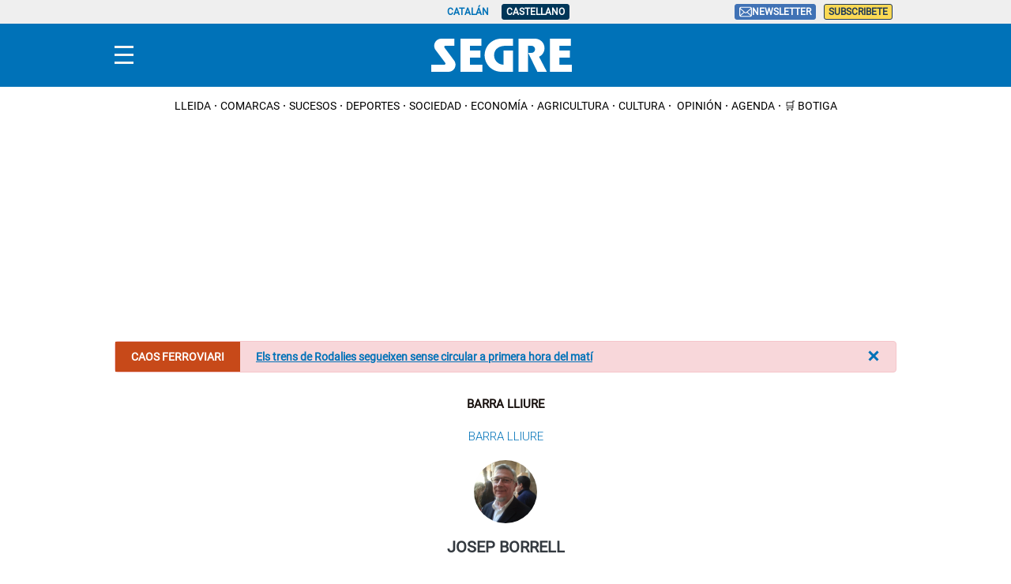

--- FILE ---
content_type: text/html; charset=UTF-8
request_url: https://www.segre.com/es/opinion/barra-lliure/231115/si-no-fos_248552.html
body_size: 38259
content:
<!DOCTYPE html>
<html lang="es">

    <head>
        <meta http-equiv="Content-Type" content="text/html; charset=utf-8" />
        <meta name="viewport" content="width=device-width, initial-scale=1, maximum-scale=5.0">
                    

            
                                
                                
            
                 


    
                                                                
<link rel="dns-prefetch" href="https://sdk.privacy-center.org">
<link rel="dns-prefetch" href="https://sb.scorecardresearch.com">
<link rel="dns-prefetch" href="https://cdns.eu1.gigya.com">
<link rel="dns-prefetch" href="https://www.googletagmanager.com">
<link rel="dns-prefetch" href="https://hb.20m.es">
<link rel="dns-prefetch" href="https://securepubads.g.doubleclick.net">
<link rel="dns-prefetch" href="https://dkumiip2e9ary.cloudfront.net">
<link rel="dns-prefetch" href="https://www.gstatic.com">
<link rel="dns-prefetch" href="//fonts.gstatic.com">


<title>Si no fos...</title>
<meta name="title" content="Si no fos..." />
<meta name="description" content="D’on no n’hi ha no en pot rajar. Si no hi ha munició no hi ha guerra. Si no hi ha lectors no hi ha llibres. Si no hi ha espectadors no hi ha" />
<meta name="Keywords" content="castellano,fos" />
<meta name="news_keywords" content="fos" />
<link rel="canonical" href="https://www.segre.com/es/opinion/barra-lliure/231115/si-no-fos_248552.html" />
<meta name="language" content="es" />
<meta name="date" content="2023-11-15T04:30:03Z"/>
<meta name="robots" content="index, follow,max-image-preview:large" />
<meta property="article:modified_time" content="2023-11-15T07:10:42Z" />
<meta property="article:published_time" content="2023-11-15T04:30:03Z" />
<meta name="DC.date.issued" content="2023-11-15T04:30:03Z"/>
<meta name="organization" content="Segre">
<meta property="article:section" content="Barra Lliure" />
<meta property="article:author" content="Josep Borrell">

<meta property="og:type" content="article" data-page-subject="true" />
<meta property="og:site_name" content="Segre"/>
<meta property="og:title" content="Si no fos..." data-page-subject="true" />
<meta property="og:description" content="D’on no n’hi ha no en pot rajar. Si no hi ha munició no hi ha guerra. Si no hi ha lectors no hi ha llibres. Si no hi ha espectadors no hi ha" data-page-subject="true" />
<meta property="og:image" content="https://imagenes.segre.com/static/img/segre.png"/>
<meta property="og:image:width" content="1200" />
<meta property="og:image:height" content="630"/>
<meta property="og:article:published_time" content="2023-11-15T04:30:03Z" />
<meta property="og:locale" content="es"/>
<meta property="og:url" content="https://www.segre.com/es/opinion/barra-lliure/231115/si-no-fos_248552.html" data-page-subject="true" />

<meta name="twitter:card" content="summary_large_image">
<meta name="twitter:site" content="@segrecom"/>
<meta name="twitter:creator" content="@segrecom"/>
<meta name="twitter:title" content="Si no fos..." />
<meta name="twitter:description" content="D’on no n’hi ha no en pot rajar. Si no hi ha munició no hi ha guerra. Si no hi ha lectors no hi ha llibres. Si no hi ha espectadors no hi ha" />
<meta name="twitter:image" content="https://imagenes.segre.com/static/img/segre.png" />
<meta name="twitter:image:alt" content="D’on no n’hi ha no en pot rajar. Si no hi ha munició no hi ha guerra. Si no hi ha lectors no hi ha llibres. Si no hi ha espectadors no hi ha">
<meta name="twitter:image:src" content="https://imagenes.segre.com/static/img/segre.png">
<link rel="alternate" type="application/rss+xml" href="https://www.segre.com/es/rss/home.xml" />
<link rel="alternate" type="application/rss+xml" href="https://www.segre.com/es/rss/opinion/barra-lliure.xml" />
            <link href="https://www.segre.com/es/opinion/barra-lliure/231115/si-no-fos_248552.html" rel="alternate" hreflang="es">
               <link href="https://www.segre.com/ca/opinio/barra-lliure/231115/fos_248552.html" rel="alternate" hreflang="ca">
   <!-- Marfeel index meta-tags -->
<meta property="mrf:tags" content="layout:opinion" />
<meta property="mrf:tags" content="lastmodify:72" />
<meta property="mrf:tags" content="firma:Josep Borrell" />
<meta property="mrf:tags" content="fechapublicacion:2023-11-15" />
<meta property="mrf:tags" content="keyword:fos" />
<meta property="mrf:tags" content="noticia_id:248552" />
<meta property="mrf:tags" content="mediatype:imagen" />
<meta property="mrf:tags" content="accesstype:abierto" />
<meta property="mrf:tags" content="seotag:" />
<meta property="mrf:tags" content="categoria:opinion" />
<meta property="mrf:tags" content="subcategoria:barra-lliure" />
<meta property="mrf:tags" content="terciariacategoria:" />
<!-- end Marfeel index meta-tags -->
<link rel="preconnect" href="https://fonts.googleapis.com">
<link rel="preconnect" href="https://fonts.gstatic.com" crossorigin>
<link rel="preload" href="https://fonts.gstatic.com/s/roboto/v32/KFOmCnqEu92Fr1Mu5mxKOzY.woff2" as="font" type="font/woff2" crossorigin>
<link rel="preload" href="https://www.segre.com/assets/c33a61ed34dc5db633c6.woff2" as="font" type="font/woff2" crossorigin>
<link rel="preload" href="https://fonts.gstatic.com/s/roboto/v32/KFOlCnqEu92Fr1MmSU5fBBc4AMP6lQ.woff2" as="font" type="font/woff2" crossorigin>
<link rel="preload" href="https://www.segre.com/assets/926b2ccb3309387a9c03.woff2" as="font" type="font/woff2" crossorigin>
<link rel="preload" href="https://fonts.gstatic.com/s/merriweather/v30/u-4n0qyriQwlOrhSvowK_l521wRZWMf6hPvhPQ.woff2" as="font" type="font/woff2" crossorigin>
<link rel="preload" href="https://fonts.gstatic.com/s/merriweather/v30/u-440qyriQwlOrhSvowK_l5-fCZMdeX3rg.woff2" as="font" type="font/woff2" crossorigin>
<link rel="preload" href="https://fonts.gstatic.com/s/roboto/v32/KFOmCnqEu92Fr1Mu4mxKKTU1Kg.woff2" as="font" type="font/woff2" crossorigin>
<link rel="preload" href="https://fonts.gstatic.com/s/roboto/v32/KFOlCnqEu92Fr1MmWUlfBBc4AMP6lQ.woff2" as="font" type="font/woff2" crossorigin>
<link rel="preload" href="https://fonts.gstatic.com/s/roboto/v32/KFOkCnqEu92Fr1Mu51xIIzIXKMny.woff2" as="font" type="font/woff2" crossorigin>
<link rel="preload" href="https://fonts.gstatic.com/s/merriweather/v30/u-440qyriQwlOrhSvowK_l5-fCZMdeX3rg.woff2" as="font" type="font/woff2" crossorigin>
<link rel="preload" href="https://fonts.gstatic.com/s/lato/v24/S6uyw4BMUTPHjx4wXiWtFCc.woff2" as="font" type="font/woff2" crossorigin>
        
                    <link rel="stylesheet" type="text/css" href="/assets/screen.6a218d0614dc3df40863.css?1765370645"/>

                    <script type="application/ld+json">{"@context":"http:\/\/schema.org","@type":"NewsArticle","url":"https:\/\/www.segre.com\/es\/opinion\/barra-lliure\/231115\/si-no-fos_248552.html","name":"Si no fos...","description":"","mainEntityOfPage":{"@type":"WebPage","@id":"https:\/\/www.segre.com\/es\/opinion\/barra-lliure\/231115\/si-no-fos_248552.html"},"image":{"@type":"ImageObject","url":"https:\/\/imagenes.segre.com\/static\/img\/segre.png","width":1200,"height":630},"headline":"Si no fos...","alternativeHeadline":"","author":[{"@type":"Person","name":"Josep Borrell","jobTitle":"Journalist","url":"https:\/\/www.segre.com\/es\/autores\/josep-borrell\/"}],"publisher":{"@type":"Organization","name":"Segre","url":"https:\/\/www.segre.com\/","logo":{"@type":"ImageObject","url":"https:\/\/imagenes.segre.com\/static\/img\/logo-segre-fons-blau.png","width":132,"height":50}},"dateModified":"2023-11-15T08:10:42+01:00","datePublished":"2023-11-15T05:30:03+01:00","articleBody":"D\u2019on no n\u2019hi ha no en pot rajar. Si no hi ha munici\u00f3 no hi ha guerra. Si no hi ha lectors no hi ha llibres. Si no hi ha espectadors no hi ha espectacle. Si no hi ha c\u00e0stig no hi ha reparaci\u00f3? Si no hi ha almenys un bar, una escola, una esgl\u00e9sia, hi pot haver poble? Si no hi ha ciutadania no hi ha ciutat ni democr\u00e0cia. Si no hi ha confian\u00e7a no hi ha pacte. Si no en tens no en pots donar. On no hi ha caliu no hi pot haver flama. Si el m\u00f3n no fos com \u00e9s, si la gent fos d\u2019una altra manera, si els qui poden tant se\u2019ls en fot. Si no hi ha, si no fos, si de cas, si aix\u00f2, si all\u00f2, i mentre desitgem, clamem, resem, ens lamentem, ens comprometem, ens hi deixem la pell, ens revoltem, no hi ha manera de sotmetre el Mal. \u00bf\u00c9s que en la hist\u00f2ria de la humanitat no hi hagut manera de saber, no el que est\u00e0 b\u00e9 i el que est\u00e0 malament, sin\u00f3 distingir el que \u00e9s just, equitatiu i el que \u00e9s injust i abusiu? Per qu\u00e8 no ens varen explicar mai a l\u2019institut que ni T.S. Eliot ni Wittgenstein es van prendre gaire seriosament l\u2019obra de Shakespeare? Si no fos pels qui s\u2019han rebel\u00b7lat contra el corrents de pensament, models de vida o els costums dominants en els seus temps, no haur\u00edem sabut mai de quina subst\u00e0ncia est\u00e0 feta la utopia. Si no fos per Ulisses no haur\u00edem tingut un model m\u00e9s extraordinari de gosadia per llen\u00e7ar-nos a l\u2019aventura de viure contra les adversitats. O si no hagu\u00e9s estat per l\u2019home Crist de Natzaret, per G. Bruno, Servet, Galileo, Spinoza, Mandela o Angela Davis. Diu George Steiner: La humanitat sense somnis embogeix.Si no fos perqu\u00e8 se\u2019ns escapa el temps, si no fos tot tan complicat, si no fos que hem nascut on hem nascut i la vida ens ha maltractat, si no fos per culpa del que sigui, ens lluiria un altre p\u00e8l. I diuen que E. Kant ens respondria: La felicitat no \u00e9s un ideal de la ra\u00f3, sin\u00f3 de la imaginaci\u00f3. Si no fos per l\u2019invent de la ironia, per l\u2019humor, per les belles arts, per la com\u00e8dia, perqu\u00e8 coneixem el que escrivien Arist\u00f2fanes, Valle-Incl\u00e1n o Pere Quart, no podr\u00edem suportar la realitat brutal del nostre m\u00f3n. Si no fos perqu\u00e8 la taca d\u2019oli de la idiotesa, la indifer\u00e8ncia i la deshumanitzaci\u00f3 \u00e9s cada vegada m\u00e9s gran en el nostre planeta, paradoxalment, encara es podria suportar menys el nostre m\u00f3n. Ens faria patir massa el Mal. Els esperits supersensibles es descompensarien en massa. Es col\u00b7lapsaria el sistema.","articleSection":"Barra Lliure"}</script>
                        
         



                                                                
<script type="text/javascript">
    (function(c,l,a,r,i,t,y){
        c[a]=c[a]||function(){(c[a].q=c[a].q||[]).push(arguments)};
        t=l.createElement(r);t.async=1;t.src="https://www.clarity.ms/tag/"+i;
        y=l.getElementsByTagName(r)[0];y.parentNode.insertBefore(t,y);
    })(window, document, "clarity", "script", "kl92zlbfff");
</script>
<script>
    var width = screen.width;
    function isMobileDevice(){
        if(typeof window.ontouchstart !== 'undefined' && width <= 1024){
            return 'mobile';
        }else{
            return 'desktop';
        }
    }
    var platform = isMobileDevice();

    function getCookie(name) {
        const value = `; ${document.cookie}`;
        const parts = value.split(`; ${name}=`);
        if (parts.length === 2) return parts.pop().split(';').shift();
    }


    dataLayer = (function(){
        var mediatypes = [];
                                                                                                        
        function getGenericModules(content, mediatypes){
            if(/Twitter/i.test(content)){
                if(mediatypes.indexOf("html_twitter") == -1)
                    mediatypes.push("html_twitter");
            }
            else if(/Facebook/i.test(content)){
                if(mediatypes.indexOf("html_facebook") == -1)
                    mediatypes.push("html_facebook");
            }
            else if(/Instagram/i.test(content)){
                if(mediatypes.indexOf("html_instagram") == -1)
                    mediatypes.push("html_instagram");
            }

            else if(/Flourish/i.test(content)){
                if(mediatypes.indexOf("html_flourish") == -1)
                    mediatypes.push("html_flourish");
            }
            else if(/Genially/i.test(content)){
                if(mediatypes.indexOf("html_genially") == -1)
                    mediatypes.push("html_genially");
            }
            else if(/Spotify/i.test(content)){
                if(mediatypes.indexOf("html_spotify") == -1)
                    mediatypes.push("html_spotify");
            }
            else if(/Tiktok/i.test(content)){
                if(mediatypes.indexOf("html_tiktok") == -1)
                    mediatypes.push("html_tiktok");
            }
            else{
                if(mediatypes.indexOf("html_embed") == -1)
                    mediatypes.push("html_embed");
            }
            return mediatypes;
        }

        
        
        if(0 >= 1 || 0 >= 1 || 0 >= 1)
            mediatypes.push("imagen");
        if(0 >= 1 || 0 >= 1)
            mediatypes.push("video");
        if(0 >= 1)
            mediatypes.push("galeria");
        if(0 >= 1)
            mediatypes.push("minuto_a_minuto");
        if(0 >= 1)
            mediatypes.push("h2");
        if(0 >= 1)
            mediatypes.push("cita");
        if(0 >= 1)
            mediatypes.push("encuesta");

                
        return [{
            "sponsored": "0",
            "ads_enabled": "1",
            "layout": "opinion",
            "categoria": "opinion",
            "subcategoria": "barra-lliure",
            "terciariacategoria": "",
            "lastmodify": "72",
            "createdby": "72",
            "firma": "Josep Borrell",
            "fechapublicacion": "2023-11-15 05:30:03",
            "keywords": "",
            "noticia_id": "248552",
            "mediatype": mediatypes,
            "seotag": "",
            "user_logged": getCookie("cuser") ? 1 : 0,
            "user_id": getCookie("cuser") || "",
            "gaid": getCookie("_ga"),
            "su": getCookie("_SUIPROMETEO"),
            "fechadeactualizacion":"2023-11-15 05:46:38",
            "ga_page_host": "segre.com",
            'accesstype': "abierto",
            "idioma": "es",
            "platform": platform
        }];
    })();

</script> 
<script type="text/javascript">   
    (function () {   
        window.Prometeo_now = Date.now();   
        let loaded = false;   
        const MEDIA_ID = "801";   
        const USER_COOKIE = "cuser";
        
        function getCookie(name) {   
            const cookie = document.cookie   
            .split('; ')   
            .find((row) => row.startsWith(`${name}=`));   
            
            return cookie ? cookie.slice(name.length + 1) : null;   
        }

        const dataLayerObject = dataLayer && dataLayer[0] || {};   
        
        window._PROMETEO_MEDIA_CONFIG = window._PROMETEO_MEDIA_CONFIG || {};   
        window._PROMETEO_MEDIA_CONFIG.trackEvents = function(){};   
        
        window._PROMETEO_MEDIA_CONFIG.siteId = MEDIA_ID;   
        window._PROMETEO_MEDIA_CONFIG.author = dataLayerObject.firma || "" ;   
        window._PROMETEO_MEDIA_CONFIG.author_id = dataLayerObject.createdBy || "" ; 
        window._PROMETEO_MEDIA_CONFIG.publish_time = dataLayerObject.fechadeactualizacion || "";   
        window._PROMETEO_MEDIA_CONFIG.article_id = dataLayerObject.noticia_id || "";   
        window._PROMETEO_MEDIA_CONFIG.content_type = dataLayerObject.layout || "";   
        window._PROMETEO_MEDIA_CONFIG.section = dataLayerObject.categoria || "";   
        window._PROMETEO_MEDIA_CONFIG.category_3 = dataLayerObject.terciariacategoria ||"" ;   
        window._PROMETEO_MEDIA_CONFIG.tags = dataLayerObject.seotag ||"" ;   
        window._PROMETEO_MEDIA_CONFIG.actual_block = (dataLayerObject.layout == 'articulo') ? "block_1" || null : null;   
        window._PROMETEO_MEDIA_CONFIG.sub_section = dataLayerObject.subcategoria || "";   
        window._PROMETEO_MEDIA_CONFIG.accesstype = dataLayerObject.accesstype ||"";

        window._PROMETEO_MEDIA_CONFIG.userId = getCookie(USER_COOKIE);   
        window._PROMETEO_MEDIA_CONFIG.cuser = USER_COOKIE;   
        
        window._PROMETEO_MEDIA_CONFIG.thumbnail_image = document.querySelectorAll('meta[property="og:image"]')[0].content.replace(/\/files\/image_([^\/]*)\/files\/redes_([^\/]*)\//,"/files/image_640_480/") || "";   
        window._PROMETEO_MEDIA_CONFIG.url = window.location.href;
        function loadPrometeoScript() {   
            if (loaded) return;   
            
            var env = document.URL.includes("pr_debug") ? "beta" : "pro";   
            var e = document.createElement('script');   
            var n = document.getElementsByTagName('script')[0];   
            e.type = 'text/javascript';   
            e.async = true;   
            e.src = 'https://dkumiip2e9ary.cloudfront.net/js/prometeo-media/'+ env +'/prometeov2.js';   
            n.parentNode.insertBefore(e, n);   
            loaded = true;   
        }

        loadPrometeoScript();                    
    })();   
</script>   

<script type="text/javascript">
window.didomiConfig = {
  languages: {
    enabled: ['es'],
    default: 'es'
  }
};
</script>
<script type="text/javascript">window.gdprAppliesGlobally=true;(function(){function a(e){if(!window.frames[e]){if(document.body&&document.body.firstChild){var t=document.body;var n=document.createElement("iframe");n.style.display="none";n.name=e;n.title=e;t.insertBefore(n,t.firstChild)}
else{setTimeout(function(){a(e)},5)}}}function e(n,r,o,c,s){function e(e,t,n,a){if(typeof n!=="function"){return}if(!window[r]){window[r]=[]}var i=false;if(s){i=s(e,t,n)}if(!i){window[r].push({command:e,parameter:t,callback:n,version:a})}}e.stub=true;function t(a){if(!window[n]||window[n].stub!==true){return}if(!a.data){return}
var i=typeof a.data==="string";var e;try{e=i?JSON.parse(a.data):a.data}catch(t){return}if(e[o]){var r=e[o];window[n](r.command,r.parameter,function(e,t){var n={};n[c]={returnValue:e,success:t,callId:r.callId};a.source.postMessage(i?JSON.stringify(n):n,"*")},r.version)}}
if(typeof window[n]!=="function"){window[n]=e;if(window.addEventListener){window.addEventListener("message",t,false)}else{window.attachEvent("onmessage",t)}}}e("__tcfapi","__tcfapiBuffer","__tcfapiCall","__tcfapiReturn");a("__tcfapiLocator");(function(e){
  var t=document.createElement("script");t.id="spcloader";t.type="text/javascript";t.async=true;t.src="https://sdk.privacy-center.org/"+e+"/loader.js?target="+document.location.hostname;t.charset="utf-8";var n=document.getElementsByTagName("script")[0];n.parentNode.insertBefore(t,n)})("6e7011c3-735d-4a5c-b4d8-c8b97a71fd01")})();</script>

            
        <script>
            !function(){window.hb_now=Date.now();var e=document.getElementsByTagName("script")[0],t="https://hb.20m.es/stable/config/xk.segre.com/desktop-mobile.min.js";window.location.search.match(/hb_test=true/)&&(t=t.replace("/stable/","/test/"));var n=document.createElement("script");n.async=!0,n.src=t,e.parentNode.insertBefore(n,e)}();
        </script>    
    
    <script defer type="text/javascript">
    	window._taboola = window._taboola || [];
        let canonicalURL = window.location.href;
        const linkCanonical = document.querySelector('link[rel="canonical"]');
        
        if (linkCanonical) {
            canonicalURL = linkCanonical.getAttribute('href');
        }

        _taboola.push({
            article:'auto',
            url: canonicalURL
        });
        
        !function (e, f, u, i) {
            if (!document.getElementById(i)){
                e.async = 1;
                e.src = u;
                e.id = i;
                f.parentNode.insertBefore(e, f);
            }
        }(document.createElement('script'), document.getElementsByTagName('script')[0], '//cdn.taboola.com/libtrc/segrenetwork-segrecomes/loader.js', 'tb_loader_script');
        
        if(window.performance && typeof window.performance.mark == 'function'){
            window.performance.mark('tbl_ic');
        }
    </script>

    <script type="text/javascript" src="https://www.gstatic.com/firebasejs/7.9.1/firebase-app.js" defer=""></script>
<script type="text/javascript" src="https://www.gstatic.com/firebasejs/7.9.1/firebase-messaging.js" defer=""></script>
<script type="text/javascript" async="" src="https://dkumiip2e9ary.cloudfront.net/js/prometeo-media/pro/prometeo-firebase.js"></script>
<script type="text/javascript" src="//imasdk.googleapis.com/js/sdkloader/ima3.js"></script>
<script>
    window.wf_video_ext = {
        local: (f, vp) => {
            function initializeIMA(id, videoPlayer) {
                //console.log("initializing IMA");
                var adContainer = document.getElementById('video-ad-container-'+id);
                if (adContainer) {
                    videoPlayer.adDisplayContainer = new google.ima.AdDisplayContainer(adContainer, videoPlayer);
                    videoPlayer.adsLoader = new google.ima.AdsLoader(videoPlayer.adDisplayContainer);
                    videoPlayer.adsLoader.addEventListener(
                        google.ima.AdsManagerLoadedEvent.Type.ADS_MANAGER_LOADED,
                        (event) => onAdsManagerLoaded(event, videoPlayer),
                        false
                    );
                    videoPlayer.adsLoader.addEventListener(
                        google.ima.AdErrorEvent.Type.AD_ERROR,
                        (event) => onAdError(event, videoPlayer),
                        false
                    );

                    // Let the AdsLoader know when the video has ended
                    videoPlayer.addEventListener('ended', function() {
                        videoPlayer.adsLoader.contentComplete();
                    });

                    var adsRequest = new google.ima.AdsRequest();
                    var encodedURL = encodeURIComponent(window.location.href);
                    if (dataLayer.length > 0) {
                        var sponsored = (dataLayer[0]['sponsored'] == 1) ? 'true' : 'false';
                        var customParams = '&cust_params=se_id%3D'+ dataLayer[0]['noticia_id'] +'%26se_page%3D'+ dataLayer[0]['layout'] +'%26se_secc%3D'+ dataLayer[0]['categoria'] +'%26sponsored%3D'+ sponsored +'%26pos%3Dpreroll';
                        adsRequest.adTagUrl = 'https://pubads.g.doubleclick.net/gampad/ads?iu=/34616581,258370859/segre.com/noticias/video/preroll&description_url='+ encodedURL +'&tfcd=0&npa=0&sz=640x360'+ customParams +'&gdfp_req=1&output=vast&unviewed_position_start=1&env=vp&impl=s&vpmute=1&vpos=preroll&correlator=';

                        // Specify the linear and nonlinear slot sizes. This helps the SDK to
                        // select the correct creative if multiple are returned.
                        adsRequest.linearAdSlotWidth = videoPlayer.clientWidth;
                        adsRequest.linearAdSlotHeight = videoPlayer.clientHeight;
                        adsRequest.nonLinearAdSlotWidth = videoPlayer.clientWidth;
                        adsRequest.nonLinearAdSlotHeight = videoPlayer.clientHeight / 3;

                        // Pass the request to the adsLoader to request ads
                        videoPlayer.adsLoader.requestAds(adsRequest);
                    }
                }
            }

            function loadAds(event, videoPlayer) {
                // Prevent this function from running on if there are already ads loaded
                videoPlayer.adsLoaded = true;

                // Prevent triggering immediate playback when ads are loading
                event.preventDefault();
                videoPlayer.pause();

                //console.log("loading ads");

                var videoComputedStyle = window.getComputedStyle(videoPlayer);
                var width = parseFloat(videoComputedStyle.width);
                var height = parseFloat(videoComputedStyle.height);
                try {
                    // Initialize the container. Must be done via a user action on mobile devices.
                    videoPlayer.scrollPause = false;
                    videoPlayer.adDisplayContainer.initialize();
                    videoPlayer.adsManager.init(width, height, google.ima.ViewMode.NORMAL);
                    videoPlayer.adsManager.start();
                } catch (adError) {
                    // Play the video without ads, if an error occurs
                    console.log("AdsManager could not be started");
                    videoPlayer.play();
                }
            }

            function onAdsManagerLoaded(adsManagerLoadedEvent, videoPlayer) {
                // Instantiate the AdsManager from the adsLoader response and pass it the video element
                videoPlayer.adsManager = adsManagerLoadedEvent.getAdsManager(
                    videoPlayer
                );

                videoPlayer.adsManager.addEventListener(
                    google.ima.AdErrorEvent.Type.AD_ERROR,
                    (event) => onAdError(event, videoPlayer)
                );

                videoPlayer.adsManager.addEventListener(
                    google.ima.AdEvent.Type.ALL_ADS_COMPLETED,
                    (event) => onAdEvent(event, videoPlayer)
                );
            }

            function onAdEvent(adEvent, videoPlayer) {
                // Retrieve the ad from the event. Some events (e.g. ALL_ADS_COMPLETED)
                // don't have ad object associated.
                var ad = adEvent.getAd();
                var videoAdContainer = videoPlayer.parentElement.getElementsByClassName("video-ad-container");

                switch (adEvent.type) {
                    case google.ima.AdEvent.Type.LOADED:
                        // This is the first event sent for an ad - it is possible to
                        // determine whether the ad is a video ad or an overlay.
                        if (!ad.isLinear()) {
                            // Position AdDisplayContainer correctly for overlay.
                            // Use ad.width and ad.height.
                            videoAdContainer.getElementsByTagName("video")[0].play();
                        }
                        break;
                    case google.ima.AdEvent.Type.ALL_ADS_COMPLETED:
                        // This event indicates the ad has finished - the video player
                        // can perform appropriate UI actions, such as removing the timer for
                        // remaining time detection.
                        console.log('All adds completed, play video');
                        videoPlayer.play();
                        if (videoAdContainer[0]) {
                            videoAdContainer[0].style.display = 'none';
                        }
                        break;
                }
            }

            function onAdError(adErrorEvent, videoPlayer) {
                // Handle the error logging.
                console.log(adErrorEvent.getError());
                if (videoPlayer.adsManager) {
                    videoPlayer.adsManager.destroy();
                }
            }

            function checkViewport (el) {
                const viewport = {
                    top: window.pageYOffset,
                    bottom: window.pageYOffset + window.innerHeight
                };

                const elementBoundingRect = el.getBoundingClientRect();
                const elementPos = {
                    top: elementBoundingRect.y + window.pageYOffset,
                    bottom: elementBoundingRect.y + elementBoundingRect.height + window.pageYOffset
                };

                if (viewport.top > elementPos.bottom || viewport.bottom < elementPos.top) {
                    return 0;
                }

                // Element is fully within viewport
                if (viewport.top < elementPos.top && viewport.bottom > elementPos.bottom) {
                    return 100;
                }

                // Element is bigger than the viewport
                if (elementPos.top < viewport.top && elementPos.bottom > viewport.bottom) {
                    return 100;
                }

                const elementHeight = elementBoundingRect.height;
                let elementHeightInView = elementHeight;

                if (elementPos.top < viewport.top) {
                    elementHeightInView = elementHeight - (window.pageYOffset - elementPos.top);
                }

                if (elementPos.bottom > viewport.bottom) {
                    elementHeightInView = elementHeightInView - (elementPos.bottom - viewport.bottom);
                }

                const percentageInView = elementHeightInView * 100 / elementHeight;

                return Math.round(percentageInView);
            }

            function videoAdvertisementInit() {
                //console.log("videoAdvertisementInit call");

                var video = vp.querySelector("video");
                var figure = vp.querySelector("figure");
                var href = video.getAttribute("href");
                var rand = Math.floor(Math.random()*111111);

                if (!video) {
                    return;
                }

                var videoConfig = vp.parentNode.classList;

                // Add ad container
                if (!videoConfig.contains("video-noad-preroll")) {
                    const videoAdContainer = document.createElement('div');
                    videoAdContainer.id = 'video-ad-container-'+rand;
                    videoAdContainer.className = 'video-ad-container';
                    videoAdContainer.setAttribute('style', 'position: absolute;top: 0;left: 0;width: 100%;');
                    video.parentNode.insertBefore(videoAdContainer, video.nextSibling);
                }

                // Replace videoPlayer with source video
                video.setAttribute("id","video-"+rand);

                var autoplay = '' ;
                if (videoConfig.contains("video-autoplay")) {
                    autoplay = "autoplay";
                }

                var videoElement = '<video id="video-' + rand + '" width="640" height="360" class="active" oncontextmenu="return false;" controlsList="nodownload"' + ' controls ' + autoplay + ' muted>\n' +
                    '  <source src="' + href + '" type="video/mp4">\n' +
                    'Your browser does not support the video tag.\n' +
                    '</video>';

                $("video[id='video-"+rand+"']").replaceWith(videoElement);

                var videoPlayer = document.getElementById("video-"+rand);
                //videoPlayer.removeAttribute('id');

                initializeIMA(rand, videoPlayer);

                // Bind add loading to play event
                videoPlayer.addEventListener('play', function(event) {
                    if (!this.classList.contains("player-inline")) {
                        vp.classList.add("player-inline");
                    }
                    if(!this.adsLoaded && videoPlayer.adsManager) {
                    loadAds(event, this);
                    }
                });

                // Bind play/pause to videoPlayer
                videoPlayer.addEventListener('click', function (event) {
                    if (!this.paused) {
                        this.scrollPause = false;
                    }
                });

                if (autoplay == 'autoplay') {
                    if (figure){
                        figure.remove();
                    }
                    vp.classList.add("player-inline");
                    videoPlayer.pause();
                    videoPlayer.scrollPause = true;
                } else {
                    // Bind "play" to thumbnail
                    figure.addEventListener('click', function (event) {
                        this.remove();
                        videoPlayer.play();
                    });
                }

                window.addEventListener('scroll', () => {
                    if (checkViewport(videoPlayer) <= 25 && !videoPlayer.paused) {
                        videoPlayer.pause();
                        videoPlayer.scrollPause = true;
                    } else if (checkViewport(videoPlayer) == 100 && videoPlayer.readyState >= 2 && videoPlayer.paused && videoPlayer.scrollPause) {
                        videoPlayer.play();
                    }
                });
            }

            function getCookie(name) {
                var cookies = document.cookie.split(';');
                for (var i = 0; i < cookies.length; i++) {
                    var cookie = cookies[i].trim();
                    if (cookie.startsWith(name + '=')) {
                        return cookie.substring(name.length + 1);
                    }
                }
                return null;
            }

            var euConsentV2Value = getCookie('euconsent-v2');

            if (euConsentV2Value !== null) {
                window.didomiOnReady = window.didomiOnReady || [];
                window.didomiOnReady.push(function () {
                    videoAdvertisementInit();
                });
            } else {
                window.didomiEventListeners = window.didomiEventListeners || [];
                window.didomiEventListeners.push({
                    event: 'consent.changed',
                    listener: function (context) {
                        videoAdvertisementInit();
                    }
                });
            }

            //console.log("Video Extension");
        }
    };
</script>
<script>
document.addEventListener('DOMContentLoaded', function() {
  $('.c-header__aside--language__content .c-header__aside__link').map((i, e) => {
    var l = $(e).data('value');
    var k = $(`link[rel="alternate"][hreflang="${l === 'cat' ? 'ca' : l}"]`);
    k.length && $(e).attr('href', k.attr('href'));
   });  
});
</script>
    
        <script type="text/javascript" src="/assets/article.bundle.js?1765370645" defer></script>



    <script type="text/javascript">
!function(){"use strict";function e(e){var t=!(arguments.length>1&&void 0!==arguments[1])||arguments[1],c=document.createElement("script");c.src=e,t?c.type="module":(c.async=!0,c.type="text/javascript",c.setAttribute("nomodule",""));var n=document.getElementsByTagName("script")[0];n.parentNode.insertBefore(c,n)}!function(t,c){!function(t,c,n){var a,o,r;n.accountId=c,null!==(a=t.marfeel)&&void 0!==a||(t.marfeel={}),null!==(o=(r=t.marfeel).cmd)&&void 0!==o||(r.cmd=[]),t.marfeel.config=n;var i="https://sdk.mrf.io/statics";e("".concat(i,"/marfeel-sdk.js?id=").concat(c),!0),e("".concat(i,"/marfeel-sdk.es5.js?id=").concat(c),!1)}(t,c,arguments.length>2&&void 0!==arguments[2]?arguments[2]:{})}(window,3447,{} /*config*/)}();
</script>
<script async src="https://www.googletagmanager.com/gtag/js?id=G-WYV9ZTVCCV"></script> <script> window.dataLayer = window.dataLayer || []; function gtag(){dataLayer.push(arguments);} gtag('js', new Date()); gtag('config', 'G-WYV9ZTVCCV'); </script>
<script>
document.addEventListener('DOMContentLoaded', function() {
    window.setTimeout(() => {
        const i = document.getElementsByClassName('img-tracking');
        if(i.length == 1 && (i[0].getAttribute('src') == '' || !i[0].complete)) {
            i[0].setAttribute('src', "/track/pageviews/article-" + _PROMETEO_MEDIA_CONFIG.article_id + '?' + Math.random().toString().substr(2));
            i[0].setAttribute('loading', 'eager');
        }
    }, 3000);
});
</script>
<script>
function fixLang(e) {
    let lang= $('html').attr('lang');
    let regex = /https:\/\/www\.segre\.com\/(?!es\/|ca\/)([^ ]+)/g;
    let fx = e.attr('href').replace(regex, 'https://www.segre.com/' + lang + '/$1');
    e.attr('href', fx);
    return fx;
}
document.addEventListener('DOMContentLoaded', function() {
    fixLang($('a.c-icon-facebook'));
    fixLang($('a.c-icon-twitter'));
    $('a.c-icon-whatsapp').map((i, e) => fixLang($(e)));
});
</script>
    

                
                <script type="application/ld+json">[{"@context":"http:\/\/schema.org","@type":"BreadcrumbList","itemListElement":[{"@type":"ListItem","item":{"@id":"https:\/\/www.segre.com\/es","name":"Segre","@type":"CollectionPage"},"position":1},{"@type":"ListItem","item":{"@id":"https:\/\/www.segre.com\/es\/opinion","name":"Opini\u00f3n","@type":"CollectionPage"},"position":2},{"@type":"ListItem","item":{"@id":"https:\/\/www.segre.com\/es\/opinion\/barra-lliure","name":"Barra Lliure","@type":"CollectionPage"},"position":3},{"@type":"ListItem","item":{"@id":"https:\/\/www.segre.com\/es\/opinion\/barra-lliure\/231115\/si-no-fos_248552.html","name":"Si no fos...","@type":"ItemPage"},"position":4}]}]</script>
        <script type="text/javascript" src="/assets/video.bundle.js?1765370645" defer></script>
                            

        
<link href="https://fonts.googleapis.com/css2?family=Merriweather:ital,wght@0,300;0,400;1,300;1,400;1,700&family=Roboto:wght@300&display=swap" rel="stylesheet" as="style" crossorigin>
<script type="text/javascript"src="https://cdns.gigya.com/js/gigya.js?apiKey=4__AZb5sV3_u71tXm83YfnnQ" defer>{lang: 'es',sessionExpiration: -2,}</script>
<script type="application/ld+json">
{
    "@context":"http://schema.org",
    "@type":"NewsMediaOrganization",
    "url": "https://www.segre.com/",
    "name":"Segre",
    "image":{
        "@type":"ImageObject",
        "url":"https://imagenes.segre.com/static/img/logo-segre-fons-blau.png",
        "height":132,
        "width":50
    },
    "foundingDate": "1982-09-03",
    "description":"Diario digital líder en Lleida. Actualidad local, noticias de ultima hora, sucesos, deportes, agricultura y ganadería.",
    "contactPoint" : {
        "@type" : "ContactPoint",
        "contactType" : "Newsroom Contact",
        "email" : "segrecom@segre.com"
    },
    "address": {
        "name": "Segre",
        "telephone":"973 248 000",
        "email": "segrecom@segre.com",
        "@type": "PostalAddress",
        "addressLocality": "Lleida, España",
        "addressRegion": "CAT",
        "addressCountry": "ES",
        "postalCode": "25005",
        "streetAddress": "Carrer del Riu, 6,",
        "url" : "https://www.segre.com" ,
        "sameAs" : ["https://www.facebook.com/diarisegre", "https://twitter.com/segrecom", "https://www.instagram.com/segrediari/", "https://www.tiktok.com/@diarisegre", "https://es.linkedin.com/company/diari-segre-sl"]
    }    
}
</script>
<script>
document.addEventListener("DOMContentLoaded", function(event) {

        if (window.innerWidth > 991) { 

            var elem = document.getElementsByClassName('js-add-sticky');

            for (let index = 0; index < elem.length; index++) {
                elem[index].parentElement.parentElement.classList.add('u-sticky');
                elem[index].parentElement.parentElement.parentElement.classList.add("u-flex-grow");
                elem[index].parentElement.parentElement.parentElement.parentElement.classList.add("u-flex");
            }
        }

        document.querySelectorAll('.c-article__info').forEach(div => {
            if (div.textContent.trim() === '') {  
                div.style.display = 'none'; 
            }
        });
        document.querySelectorAll('.c-article__signature').forEach(div => {
            if (div.textContent.trim() === '') {  
                div.style.display = 'none'; 
            }
        });

        document.querySelectorAll('.c-article__related').forEach(ul => {
            if (ul.children.length === 0) { 
                ul.style.display = 'none';
            }
        });

    });
</script>
<style>
 .c-header__gigya-link {padding:0 5px 10px 5px}
 .c-header .c-icon {padding:0;min-width:34px;}
 .c-header__aside__link--suscripcion:hover {background: #ffc65c;cursor:pointer;}
@media (min-width: 992px){.c-add-980 {margin: 0 auto 20px;}}
 .c-detail__comments {max-width: 670px;margin-left: auto;margin-right: auto;margin-top: 80px;}
 .c-error__cta {background-color:#054464;width: 150px;}
 .c-error__subtitle {font-size: 24px;padding-top: 20px;}
 .c-error__title {font-size: 40px;color:#005eac;}
 .c-error {padding-top: 40px;}
 .c-error__txt {max-width: 100%;}
 .o-list .c-title {font-size: 26px;}
 .c-detail__media__credit {display:inline;}
 .c-detail__gallery__content__description {font-family: Merriweather,sans-serif;}
 .c-static__body p {padding:0px;}
 .c-static__body>h2 {padding-top: 20px;}
 .button-subscription {font-size: 16px;line-height: inherit;background-color: #4072b5;border: none;outline: none;cursor: pointer;padding: 3px;border-radius: 3px;color: #fff;}
 .c-footer { color: #fff; background: #0072b8; margin: 0 auto; position: relative; clear: both; padding:20px; margin-top:20px; padding-bottom: 90px;}
 .c-footer .o-container { margin: 0 auto; max-width: 100%; display: flex; flex-direction: column; align-items: flex-start; padding:0; }
 .c-footer__top { display: flex; flex-direction: column; }			
 .c-footer__brand { display: flex; flex-direction: column; margin-bottom: 20px; color:#FFF; }
 .c-footer__info { margin-bottom:20px; }
 .c-footer__copyright {	margin-bottom:20px; flex-direction:column; align-items: flex-start;	}
 .c-footer__copyright__txt { font-size: 12px; line-height: 20px; font-family: "Merriweather", sans-serif; color:#FFF; }
 .c-footer__copyright__txt a { color:#FFF;	}
 .c-footer__share, .c-footer__app {	display: flex; flex-direction: row; align-items: center; width: 100%; gap:10px; }	
 .c-footer__share__nav { display: flex;	gap: 10px; width:100%; }
 .c-footer__share a { width: 26px; height: 26px; display: inline-block; color:#FFF; text-align: center; }
 .c-footer__share a svg { height:100%; }	
 .c-footer__share__item--twitter { transform: translate(-4px,0);	}		
 .c-footer__links { font-size: 14px;	line-height: 20px; width:100%; }
 .c-footer__nav { border-top: 1px solid #fff; padding: 20px; display: flex; flex-direction: column;	gap:20px; align-items: flex-start; justify-content:flex-start; }
 .c-footer__nav__title { font-weight: 700; text-transform: uppercase; }
 .c-footer__nav__list { display: flex; flex-direction: column; gap:5px; }
 .c-footer__nav a { color: #fff; display: block; font-family: "Merriweather", sans-serif; text-transform: none; }
 .c-footer__colaborators .o-container { flex-direction: row; gap:10px; justify-content: flex-start; }
 .c-score__name{padding: 20px 10px 10px;line-height: 1.3;}
 @media (min-width: 768px) {
    .c-detail__body>:not(.full) {max-width: 670px;}
    .c-footer {	padding:40px 0 90px;}
    .c-footer .o-container { max-width:990px; flex-direction:row; }
    .c-footer__top { flex-direction: row; }
    .c-footer__info { width:45%; margin-bottom:0; }
    .c-footer__copyright { margin-bottom:36px; }
    .c-footer__share { padding-bottom:15px; }
    .c-footer__links { display:grid; grid-template-columns:repeat(3, 1fr); }
    .c-footer__nav { border-top: 0; }
    .c-footer__colaborators { display:flex; flex-direction: row; margin: 0 auto; justify-content: center; align-items: center; max-width: 990px; }
    .c-footer__colaborators .o-container { flex-direction: row; gap: 40px; justify-content: flex-start; max-width: none; margin-left: 33%; margin-right:13%; }				
    .c-footer__app svg { height: 28px; }
    .c-footer__share__nav { gap: 7px; }
    .c-article--score .c-score__name{padding: 25px 10px 10px;}
 }
.c-article--icon .c-article__thumb picture:before {cursor:pointer}
.c-article__title a:before{z-index:2;} 
[wf-role="free-html"] {word-break: break-all;}
.opinio-listing .c-article__title .c-article__title {font-style: italic;}
.c-detail__tags__title, .c-detail__tags__item {line-height:normal;}
.c-detail__gallery .c-add-300 {margin-bottom:20px;}
.c-article--lateral {--thumb-width: 140px;}
.content .o-container {background-color: var(--bg_color);}
/*Add to base styles*/
.c-article-no__epigraph .c-article__link {display:none;}
.c-article .c-article__signature:empty {display:none}
.c-article__related:empty {display:none}
.c-article-no__signature .c-article__info__content {display:none}
</style>
                    
<link rel="shortcut icon" type="image/x-icon" href="/favicon.ico">
<link rel="apple-touch-icon" sizes="180x180" href="/static/img/apple-touch-icon.png">
<link rel="icon" type="image/png" sizes="32x32" href="/static/img/favicon-32x32.png">
<link rel="icon" type="image/png" sizes="192x192" href="/static/img/android-chrome-192x192.png">
<link rel="icon" type="image/png" sizes="16x16" href="/static/img/favicon-16x16.png">
<link rel="manifest" href="/static/img/site.webmanifest">
<link rel="mask-icon" href="/static/img/safari-pinned-tab.svg" color="#3173ad">
<meta name="msapplication-TileColor" content="#da532c">
<meta name="msapplication-TileImage" content="/static/img/mstile-150x150.png">
<meta name="theme-color" content="#ffffff">
<script>
(function () {
  const isDebug = window.location.search.includes('cuser_debug=true');
  const debugStyles = `display: inline-block; color: #fff; background: blue; padding: 1px 4px; border-radius: 3px`;
  const loginScreenSet = 'Default-RegistrationLogin';
  const loginStartScreen = 'gigya-login-screen';
  const registerStartScreen = 'gigya-register-screen';
  const profileUpdateScreenSet = 'Default-ProfileUpdate';
  const profileUpdateStartScreen = 'gigya-update-profile-screen';
  const loginContainerId = 'formLogin';
  const cookieDomain = '.segre.com';
  let UID = null;
  let profile = null;
  let subscription = null;

  const debug = function (message) {
    if (!isDebug) return;
    console.log('%cCUSER', debugStyles, message);
  };

  const getUserData = function () {
    return profile
      ? {
          reg_id: UID,
          email: profile.email,
          firstName: profile.firstName || '',
          lastName: profile.lastName || '',
          gender: profile.gender || '',
          paywallSubscription: subscription,
        }
      : {};
  };

  const getUserSubscription = function (raw) {
    let subscriberType = raw && raw.subscriberType ? raw.subscriberType : 'REGISTRAT';
    const contracts = raw && raw.contracts ? raw.contracts : [];

    if (subscriberType === 'SUSCRIPTOR' && !hasActiveSubscription(contracts)) {
      subscriberType = 'REGISTRAT';
    }
    sendMarfeelData(subscriberType);
    return { subscriberType, contracts };
  };

  const sendMarfeelData = function (userType = 'anonymous') {
    const userRoleConfig = {
        'anonymous': ['0'],
        'REGISTRAT': ['logged','2'],
        'SUSCRIPTOR': ['paid','3'],
    }

    if ( !window.marfeel || !window.marfeel.cmd) return;

    window.marfeel.cmd.push(['compass', function(compass) {
      userRoleConfig[userType].forEach(userType => {
        compass.setUserType(userType);
      });
      if ( UID && UID !== null) {
        compass.setSiteUserId(UID);
      }
    }]);
  };

  const sendAdsData = function (u = 'anonymous') {
    const mapping = { anomymous: 0, REGISTRAT: 1, SUSCRIPTOR: 2 };
    var n = mapping[u] ?? 0;
    localStorage.setItem('sgr_type', n);
  };

  const hasActiveSubscription = function (contracts) {
    const now = Date.now();
    return contracts.find(contract =>
      contract.date.from <= now &&
      (contract.date.until >= now || contract.date.until == 0)
    );
  };

  const isSubscriberUser = function() {
    return subscription && subscription.subscriberType === 'SUSCRIPTOR';
  };

  const setClientEncrypt = function () {
    if (!window._PROMETEO_MEDIA_CONFIG || typeof window._PROMETEO_MEDIA_CONFIG.setClientEncript !== 'function') {
      document.addEventListener('prometeo_ready', setClientEncrypt);
      return;
    }

    const data = getUserData();
    window._PROMETEO_MEDIA_CONFIG.setClientEncript(data);
    debug(`Prometeo setClientEncript: ${JSON.stringify(data)}`);
  };

  const showLogin = function () {
    window.gigya.accounts.showScreenSet({
      startScreen: loginStartScreen,
      screenSet: loginScreenSet,
    });
  };

  const showRegister = function () {
    window.gigya.accounts.showScreenSet({
      startScreen: registerStartScreen,
      screenSet: loginScreenSet,
    });
  };

  const showProfileUpdate = function () {
    window.gigya.accounts.showScreenSet({
      startScreen: profileUpdateStartScreen,
      screenSet: profileUpdateScreenSet,
    });
  };

  const logout = function () {
      const linkDigitalSubscripcion = document.getElementById("linkDigitalSubscripcion"); 
      linkDigitalSubscripcion.className = "c-header__aside__link c-header__aside__link--suscripcion"; 
      linkDigitalSubscripcion.href = "https://botiga.segre.com/subscripcions.html"; 
      linkDigitalSubscripcion.innerHTML = `<span>Subscribete</span>`; 
    window.gigya.accounts.logout();
  };

  const showLoggedUser = function (account) {
    UID = account.UID;
    profile = account.profile;
    subscription = getUserSubscription(account.data.paywall_hipatia);

    debug(`Logged user ${profile.email} (${isSubscriberUser() ? 'subscriber' : 'normal'})`);

    const linkDigitalSubscripcion = document.getElementById("linkDigitalSubscripcion"); 
    if (isSubscriberUser()){
      linkDigitalSubscripcion.className = "c-header__aside__link c-header__aside__link--digital"; 
      linkDigitalSubscripcion.href = 'https://grup.segre.com/es/diario-digital'; 
      linkDigitalSubscripcion.innerHTML = `<span class="c-header__aside__icon">
          <svg height="16" xmlns="http://www.w3.org/2000/svg" viewBox="0 0 24 24" fill="none">
              <path d="M3 10C3 6.22876 3 4.34315 4.17157 3.17157C5.34315 2 7.22876 2 11 2H13C16.7712 2 18.6569 2 19.8284 3.17157C21 4.34315 21 6.22876 21 10V14C21 17.7712 21 19.6569 19.8284 20.8284C18.6569 22 16.7712 22 13 22H11C7.22876 22 5.34315 22 4.17157 20.8284C3 19.6569 3 17.7712 3 14V10Z" stroke="white" stroke-width="1.5"/>
              <path d="M8 12H16" stroke="white" stroke-width="1.5" stroke-linecap="round"/>
              <path d="M8 8H16" stroke="white" stroke-width="1.5" stroke-linecap="round"/>
              <path d="M8 16H13" stroke="white" stroke-width="1.5" stroke-linecap="round"/>
          </svg>
          Diario digital
      </span>`; 
    }
    else{
      linkDigitalSubscripcion.className = "c-header__aside__link c-header__aside__link--suscripcion"; 
      linkDigitalSubscripcion.href = " https://botiga.segre.com/subscripcions.html "; 
      linkDigitalSubscripcion.innerHTML = `<span>Subscribete</span>`; 
    }

    setClientEncrypt();

    const formLogin = document.querySelector('#' + loginContainerId);
    if (formLogin) {
      formLogin.innerHTML = `
        <p class="c-header__gigya-username">Hola ${profile.username}</p>
        <button id="updateProfileBtn" class="c-header__gigya-link">Modificar mi perfil</button>
        <button id="logoutBtn" class="c-header__gigya-link">Salir</button>
      `;
    }

    const buttonUser = document.getElementById("gigyaLogin");
    if(buttonUser){
      buttonUser.innerHTML = `
        <svg xmlns="http://www.w3.org/2000/svg" xmlns:xlink="http://www.w3.org/1999/xlink" id="Capa_1" data-name="Capa 1" viewBox="0 0 21.98 18" style="width: 34px; height: 24px;">
          <defs>
            <style>.cls-1 {fill: url(#Degradado_sin_nombre_13);} .cls-2 {fill: url(#Degradado_sin_nombre_13-2);}</style>
            <linearGradient id="Degradado_sin_nombre_13" data-name="Degradado sin nombre 13" x1="3.98" y1="9" x2="21.98" y2="9" gradientUnits="userSpaceOnUse"><stop offset="0" stop-color="#57cc7c"/><stop offset=".15" stop-color="#67d07c"/><stop offset=".44" stop-color="#91dc7d"/><stop offset=".84" stop-color="#d4ef7e"/><stop offset="1" stop-color="#f2f87f"/></linearGradient>
            <linearGradient id="Degradado_sin_nombre_13-2" data-name="Degradado sin nombre 13" x1="0" y1="7.55" x2="6.92" y2="7.55" xlink:href="#Degradado_sin_nombre_13"/>
          </defs>
          <path class="cls-1" d="m12.98,9c2.49,0,4.5-2.01,4.5-4.5S15.47,0,12.98,0s-4.5,2.01-4.5,4.5c0,2.48,2.02,4.49,4.5,4.5Zm0,2.25c-2.98,0-9,1.52-9,4.5v2.25h18v-2.25c0-2.98-6.02-4.5-9-4.5Z"/>
          <path class="cls-2" d="m.25,7.8c.18,0,.37.01.55.05,1.41.29,2.36,1.43,2.41,2.87,0,.06,0,.11.03.16.07.1.16.15.28.11.15-.04.18-.16.19-.3.06-1.21.63-2.08,1.72-2.62.37-.18.77-.27,1.18-.28.19,0,.31-.1.31-.25,0-.15-.1-.24-.3-.25-1.06-.05-1.89-.51-2.46-1.41-.3-.46-.44-.97-.45-1.52,0-.12-.04-.22-.16-.27-.1-.04-.18-.01-.25.05-.07.06-.07.15-.08.24-.03.77-.3,1.44-.84,2-.56.58-1.26.87-2.06.9-.09,0-.18,0-.24.08-.06.07-.09.16-.05.25.04.11.13.16.24.16Z"/>
        </svg>
      `;
    }
  };

  const showAnonymousUser = function () {
    UID = null;
    profile = null;
    subscription = null;

    debug('Anonymous user');

    const formLogin = document.querySelector('#' + loginContainerId);
    if (formLogin) {
      formLogin.innerHTML = `
        <button id="registerBtn" class="c-header__gigya-link">Registrarse</button>
        <button id="loginBtn" class="c-header__gigya-link">Acceder</button>
      `;
    }

    const buttonUser = document.getElementById("gigyaLogin");
    if(buttonUser){
      buttonUser.innerHTML = `
        <svg xmlns="http://www.w3.org/2000/svg" xmlns:xlink="http://www.w3.org/1999/xlink" id="Capa_1" data-name="Capa 1"  viewBox="0 0 21.98 18" style="width: 34px; height: 24px;">
          <g fill="#ffffff">
            <path d="m12.98,9c2.49,0,4.5-2.01,4.5-4.5S15.47,0,12.98,0s-4.5,2.01-4.5,4.5c0,2.48,2.02,4.49,4.5,4.5Zm0,2.25c-2.98,0-9,1.52-9,4.5v2.25h18v-2.25c0-2.98-6.02-4.5-9-4.5Z"/>
          </g>
        </svg>
      `;
    }
    sendMarfeelData();
  };

  const updateUserLoginStatus = function () {
    window.gigya.accounts.getAccountInfo({
      callback: function getAccountInfoResponse(response) {
        if(response.errorCode === 0){
          const userType = response.data.paywall_hipatia?.subscriberType || 'REGISTRAT';
          sendAdsData(userType);
          setTimeout(()=>{showLoggedUser(response);},1000);          
        }else{
          sendAdsData();
          showAnonymousUser();
        }
      },
      extraProfileFields: 'username',
    });
  };

  document.addEventListener('DOMContentLoaded', function () {
    const formLogin = document.querySelector('#' + loginContainerId);
    if (formLogin) {
      formLogin.addEventListener('click', function (e) {
        if (e.target.id === 'registerBtn') return showRegister();
        if (e.target.id === 'loginBtn') return showLogin();
        if (e.target.id === 'updateProfileBtn') return showProfileUpdate();
        if (e.target.id === 'logoutBtn') return logout();
      });
    }

    window.gigya.accounts.addEventHandlers({
      onLogin: updateUserLoginStatus,
      onLogout: () => {
        sendAdsData('anonymous');
        showAnonymousUser();
      },
    });

    updateUserLoginStatus();
  });
})();
</script>
<script src="https://grup.segre.com/_assets/f3e3af018f285574157aed58b8b8c1b5/Javascripts/ConsentWall.js" defer></script>
    </head>
    <body     class="article-page"
>
                    <!-- Begin comScore Tag -->
<script>
	var _comscore = _comscore || [];
    _comscore.push({ 
		c1: "2", c2: "14117633",
		options: {
			enableFirtsPartyCookie: true
		}	
	});
    (function() {
		var s = document.createElement("script"), el = document.getElementsByTagName("script")[0]; s.async = true;
        s.src = "https://sb.scorecardresearch.com/cs/14117633/beacon.js";
        el.parentNode.insertBefore(s, el);
    })();
</script>
<noscript>
	<img src="https://sb.scorecardresearch.com/p?c1=2&c2=14117633&cv=4.4.0&cj=1" />
</noscript>
<!-- End comScore Tag -->
<!-- Google Tag Manager (noscript) -->
<noscript><iframe src="https://www.googletagmanager.com/ns.html?id=G-WYV9ZTVCCV"
height="0" width="0" style="display:none;visibility:hidden"></iframe></noscript>
<!-- End Google Tag Manager (noscript) -->
                            <div id="x01" class="c-add-wall c-add-wall-top henneoHB_desktop henneoHB_mobile"></div>
        
                                         
        
<header class="c-header">
    <aside class="c-header__aside c-header__aside--language">
        <div class="o-container">
            <div class="c-header__aside--language__content">
                                <a class="c-header__aside__link" data-value="cat" href="/ca/opinio/barra-lliure/"><span>Catalán</span></a>
                <a class="c-header__aside__link current" data-value="es" href="" style="color: #fff;background: #003658;border: 1px solid #003658;"><span>Castellano</span></a>
                  
            </div>

            <div class="c-header__aside--links__content">
                <a class="c-header__aside__link c-header__aside__link--newsletter" href="https://www.segre.com/es/newsletters.html">
                    <span class="c-header__aside__icon">
                        <svg height="16" xmlns="http://www.w3.org/2000/svg" xmlns:xlink="http://www.w3.org/1999/xlink" version="1.1" id="_x32_" viewBox="0 0 512 512" xml:space="preserve">
                            
                            <g>
                                <path fill="white" d="M510.678,112.275c-2.308-11.626-7.463-22.265-14.662-31.054c-1.518-1.915-3.104-3.63-4.823-5.345   c-12.755-12.818-30.657-20.814-50.214-20.814H71.021c-19.557,0-37.395,7.996-50.21,20.814c-1.715,1.715-3.301,3.43-4.823,5.345   C8.785,90.009,3.63,100.649,1.386,112.275C0.464,116.762,0,121.399,0,126.087V385.92c0,9.968,2.114,19.55,5.884,28.203   c3.497,8.26,8.653,15.734,14.926,22.001c1.59,1.586,3.169,3.044,4.892,4.494c12.286,10.175,28.145,16.32,45.319,16.32h369.958   c17.18,0,33.108-6.145,45.323-16.384c1.718-1.386,3.305-2.844,4.891-4.43c6.27-6.267,11.425-13.741,14.994-22.001v-0.064   c3.769-8.653,5.812-18.171,5.812-28.138V126.087C512,121.399,511.543,116.762,510.678,112.275z M46.509,101.571   c6.345-6.338,14.866-10.175,24.512-10.175h369.958c9.646,0,18.242,3.837,24.512,10.175c1.122,1.129,2.179,2.387,3.112,3.637   L274.696,274.203c-5.348,4.687-11.954,7.002-18.696,7.002c-6.674,0-13.276-2.315-18.695-7.002L43.472,105.136   C44.33,103.886,45.387,102.7,46.509,101.571z M36.334,385.92V142.735L176.658,265.15L36.405,387.435   C36.334,386.971,36.334,386.449,36.334,385.92z M440.979,420.597H71.021c-6.281,0-12.158-1.651-17.174-4.552l147.978-128.959   l13.815,12.018c11.561,10.046,26.028,15.134,40.36,15.134c14.406,0,28.872-5.088,40.432-15.134l13.808-12.018l147.92,128.959   C453.137,418.946,447.26,420.597,440.979,420.597z M475.666,385.92c0,0.529,0,1.051-0.068,1.515L335.346,265.221L475.666,142.8   V385.92z"/>
                            </g>
                        </svg>
                        Newsletter
                    </span>
                </a>
                <a class="c-header__aside__link c-header__aside__link--suscripcion" href="https://www.segre.com/es/tarifas-suscripciones.html" id="linkDigitalSubscripcion">
                    <span>Subscribete</span>
                </a>
            </div>      
        </div>
    </aside>
    <div class="o-container">
     <button class="c-header__nav-btn" data-type="menu" aria-label="Menu" >
            <div class="hamburger-box">
                <div class="hamburger-inner"></div>
            </div>
            <span class="sr-only">Menú</span>

        </button>
               <span class="c-header__brand">
                   <a href="https://www.segre.com/" title="Segre" class="c-header__brand">
                 <svg xmlns="http://www.w3.org/2000/svg" id="Capa_2" data-name="Capa 2" viewBox="0 0 115.8 27.29" height="42">  
                    <g id="Capa_1-2" data-name="Capa 1" fill="currentColor">
                        <g>
                            <path fill="#FFFFFF" d="m2.43,5.84C2.43,2.62,5.05,0,8.29,0h10.72v5.84h-7.29c-.56,0-1,.44-1,.97,0,.21.06.4.18.56l7.87,10.5.09.13c.7.96,1.12,2.15,1.12,3.44,0,3.23-2.62,5.84-5.85,5.84H0v-5.84h10.78c.51-.02.92-.45.92-.97,0-.22-.07-.41-.19-.58L3.62,9.38c-.75-.98-1.19-2.2-1.19-3.53Z"/>
                            <path fill="#FFFFFF" d="m85.49,0c4.31,0,7.8,3.49,7.8,7.8,0,3.13-1.86,5.84-4.52,7.08l6.47,12.41h-7.79l-7.63-15.59h2.75c1.62,0,2.92-1.31,2.92-2.93s-1.31-2.93-2.92-2.93h-2.92v21.44h-7.8V0h13.65Z"/>
                            <path fill="#FFFFFF" d="m67.36,0v5.84h-5.85c-5.39,0-9.75,2.42-9.75,7.8,0,4.71,3.82,7.79,7.8,7.79v-11.7h7.8v17.54h-9.75c-7.54,0-13.65-6.1-13.65-13.64S50.08,0,57.61,0h9.75Z"/>
                            <polygon fill="#FFFFFF" points="40.45 9.75 40.45 15.59 31.85 15.59 31.85 21.44 42.08 21.44 42.08 27.29 24.05 27.29 24.05 0 41.27 0 41.27 5.84 31.85 5.84 31.85 9.75 40.45 9.75"/>
                            <polygon fill="#FFFFFF" points="114.18 9.75 114.18 15.59 105.57 15.59 105.57 21.44 115.8 21.44 115.8 27.29 97.77 27.29 97.77 0 115 0 115 5.84 105.57 5.84 105.57 9.75 114.18 9.75"/>
                        </g>
                    </g>
                </svg> 
                <span class="sr-only">SEGRE</span>   
            </a>
               </span>
               <div class="c-header__user">
            <div style="display: none" id="gigyaContainer" class="c-header__gigya">
                <div id="formLogin"></div>
            </div>
            <button class="c-icon" id="gigyaLogin">
                <span class="sr-only">Login</span>
            </button>
        </div>

        <script src="https://ajax.googleapis.com/ajax/libs/jquery/3.6.3/jquery.min.js"></script>
        <script>
            $(document).ready(function(){
                $("#gigyaLogin").click(function(){
                    $("#gigyaContainer").toggle();
                });
            });
        </script>
    </div>
</header>
<div class="c-header__nav-bottom-container">
    <div><nav class="c-header__nav c-header__nav-bottom">
    
<a href="https://www.segre.com/es/lleida/" title="Lleida">Lleida</a><a href="https://www.segre.com/es/comarcas/" title="Comarcas">Comarcas</a><a href="https://www.segre.com/es/temas/sucesos/" title="Sucesos">Sucesos</a><a href="https://www.segre.com/es/deportes/" title="Deportes">Deportes</a><a href="https://www.segre.com/es/sociedad/" title="Sociedad">Sociedad</a><a href="https://www.segre.com/es/economia/" title="Economía">Economía</a><a href="https://www.segre.com/es/agricultura-ganaderia/" title="Agricultura y ganadería">Agricultura</a><a href="https://www.segre.com/es/cultura/" title="Cultura">Cultura</a><a href="https://www.segre.com/es/opinion/" title="Opinión"> Opinión</a><a href="https://agenda.segre.com/" title="Agenda" target="_blank">Agenda</a><a href="https://botiga.segre.com/" title="Botiga" target="_blank">🛒 Botiga</a></nav></div>
</div>

                <nav class="c-nav">
            <div class="o-container">
                                    <div><div class="c-nav__wrap">
    <form action="/es/search/" class="c-nav__wrap__search" target="_top">
        <input type="text" name="query" id="search_input" placeholder="Buscar...">
        <button class="btn" type="submit">
            <span>Buscar</span>
        </button>
    </form>
    <div class="c-nav__wrap__menu" aria-label="Menú principal" role="navigation" itemscope="itemscope" itemtype="https://schema.org/SiteNavigationElement">
        <ul role="menu">
            
            
            
            
            
        <li class="c-nav__highlight " itemprop="name" role="menuitem">
            
                
            <a class="c-nav__hightlight__item " itemprop="url" href="https://grup.segre.com/es/diario-digital" title="Segre Digital" target="_blank" aria-label="SEGRE Digital | Edición papel">SEGRE Digital | Edición papel</a></li><li class="c-nav__highlight " itemprop="name" role="menuitem">
            
                
            <span class="c-nav__hightlight__item ">Suscripciones</span></li><li class="c-nav__wrap__menu__item " itemprop="name" role="menuitem">
            
                
            <a itemprop="url" href="https://www.segre.com/es/lleida/" title="Lleida" aria-label="Lleida">Lleida</a></li><li class="c-nav__wrap__menu__item " itemprop="name">
            
                <div>
                    
                <a itemprop="url" href="https://www.segre.com/es/comarcas/" title="Comarcas" aria-label="Comarcas">Comarcas</a></div>
                <button class="c-nav__wrap__menu__btn first-level" aria-label="Abrir">
                    <svg xmlns="http://www.w3.org/2000/svg" viewbox="0 0 256 512" width="20" height="20">
    <path fill="currentColor" d="M64 448c-8.188 0-16.38-3.125-22.62-9.375c-12.5-12.5-12.5-32.75 0-45.25L178.8 256L41.38 118.6c-12.5-12.5-12.5-32.75 0-45.25s32.75-12.5 45.25 0l160 160c12.5 12.5 12.5 32.75 0 45.25l-160 160C80.38 444.9 72.19 448 64 448z"></path>
</svg>
                    <span class="sr-only">Abrir</span>
                </button>
                <ul class="c-nav__wrap__menu__subitem" itemscope="navigation" itemtype="https://schema.org/SiteNavigationElement">
                    
                <li itemprop="name" role="menuitem">
                        
                    <a itemprop="url" href="https://www.segre.com/es/comarcas/alt-urgell/" title="Alt Urgell" aria-label="Alt Urgell">Alt Urgell</a></li><li itemprop="name" role="menuitem">
                        
                    <a itemprop="url" href="https://www.segre.com/es/comarcas/alta-ribagorca/" title="Alta Ribagorça" aria-label="Alta Ribagorça">Alta Ribagorça</a></li><li itemprop="name" role="menuitem">
                        
                    <a itemprop="url" href="https://www.segre.com/es/comarques/cerdanya/" title="Cerdanya" aria-label="Cerdanya">Cerdanya</a></li><li itemprop="name" role="menuitem">
                        
                    <a itemprop="url" href="https://www.segre.com/es/comarcas/garrigas/" title="Garrigues" aria-label="Les Garrigues">Les Garrigues</a></li><li itemprop="name" role="menuitem">
                        
                    <a itemprop="url" href="https://www.segre.com/es/comarcas/noguera/" title="Noguera" aria-label="La Noguera">La Noguera</a></li><li itemprop="name" role="menuitem">
                        
                    <a itemprop="url" href="https://www.segre.com/es/comarcas/pallars-jussa/" title="Pallars Jussà" aria-label="Pallars Jussà">Pallars Jussà</a></li><li itemprop="name" role="menuitem">
                        
                    <a itemprop="url" href="https://www.segre.com/es/comarcas/pallars-sobira/" title="Pallars Sobirà" aria-label="Pallars Sobirà">Pallars Sobirà</a></li><li itemprop="name" role="menuitem">
                        
                    <a itemprop="url" href="https://www.segre.com/es/comarcas/plana-urgel/" title="Pla d'Urgell" aria-label="Pla d'Urgell">Pla d'Urgell</a></li><li itemprop="name" role="menuitem">
                        
                    <a itemprop="url" href="https://www.segre.com/es/comarcas/segarra/" title="Segarra" aria-label="Segarra">Segarra</a></li><li itemprop="name" role="menuitem">
                        
                    <a itemprop="url" href="https://www.segre.com/es/comarcas/segria/" title="Segrià" aria-label="Segrià">Segrià</a></li><li itemprop="name" role="menuitem">
                        
                    <a itemprop="url" href="https://www.segre.com/es/comarcas/solsona/" title="Solsona" aria-label="Solsonès">Solsonès</a></li><li itemprop="name" role="menuitem">
                        
                    <a itemprop="url" href="https://www.segre.com/es/comarcas/urgell/" title="Urgell" aria-label="Urgell">Urgell</a></li><li itemprop="name" role="menuitem">
                        
                    <a itemprop="url" href="https://www.segre.com/es/comarcas/val-aran/" title="Valle de Arán" aria-label="Val d'Aran">Val d'Aran</a></li></ul>
            </li><li class="c-nav__wrap__menu__item " itemprop="name" role="menuitem">
            
                
            <a itemprop="url" href="https://www.segre.com/es/temas/sucesos/" title="Sucesos" aria-label="Sucesos y tribunales">Sucesos y tribunales</a></li><li class="c-nav__wrap__menu__item " itemprop="name" role="menuitem">
            
                
            <a itemprop="url" href="https://www.segre.com/es/deportes/" title="Deportes - Lleida en Joc" aria-label="Deportes | Lleida en Joc">Deportes | Lleida en Joc</a></li><li class="c-nav__wrap__menu__item " itemprop="name" role="menuitem">
            
                
            <a itemprop="url" href="https://www.segre.com/es/sociedad/" title="Sociedad y virales" aria-label="Sociedad y virales">Sociedad y virales</a></li><li class="c-nav__wrap__menu__item " itemprop="name" role="menuitem">
            
                
            <a itemprop="url" href="https://www.segre.com/es/television/" title="Televisión" aria-label="TV y streaming">TV y streaming</a></li><li class="c-nav__wrap__menu__item " itemprop="name" role="menuitem">
            
                
            <a itemprop="url" href="https://www.segre.com/es/economia/" title="Economía" aria-label="Economía">Economía</a></li><li class="c-nav__wrap__menu__item " itemprop="name" role="menuitem">
            
                
            <a itemprop="url" href="https://www.segre.com/es/agricultura-ganaderia/" title="Agricultura y ganadería" aria-label="Agricultura y ganadería">Agricultura y ganadería</a></li><li class="c-nav__wrap__menu__item " itemprop="name" role="menuitem">
            
                
            <a itemprop="url" href="https://www.segre.com/ca/nacional-internacional/" title="Nacional e internacional. Mundo y política" aria-label="Mundo y política">Mundo y política</a></li><li class="c-nav__wrap__menu__item " itemprop="name" role="menuitem">
            
                
            <a itemprop="url" href="https://www.segre.com/es/opinion/" title="Opinión" aria-label="Opinión">Opinión</a></li><li class="c-nav__wrap__menu__item " itemprop="name" role="menuitem">
            
                
            <a itemprop="url" href="https://www.segre.com/es/cultura/" title="Cultura" aria-label="Cultura">Cultura</a></li><li class="c-nav__wrap__menu__item " itemprop="name" role="menuitem">
            
                
            <a itemprop="url" href="https://agenda.segre.com/" title="Agenda" target="_blank" aria-label="Agenda (català) 🔗">Agenda (català) 🔗</a></li><li class="c-nav__wrap__menu__item " itemprop="name" role="menuitem">
            
                
            <a itemprop="url" href="https://www.segre.com/es/suplementos/podcasts/" title="Podcasts" aria-label="Podcasts ">Podcasts </a></li><li class="c-nav__wrap__menu__item " itemprop="name">
            
                <div>
                    
                <a itemprop="url" href="https://www.segre.com/es/suplementos/?_gl=1*1uxge0n*_ga*MTMxNDQ5NzczMi4xNjk3MTc3MjA1*_ga_WYV9ZTVCCV*MTY5ODkzNTM2MS4zOS4xLjE2OTg5MzYwOTEuNDQuMC4w" title="Suplementos" aria-label="Suplementos">Suplementos</a></div>
                <button class="c-nav__wrap__menu__btn first-level" aria-label="Abrir">
                    <svg xmlns="http://www.w3.org/2000/svg" viewbox="0 0 256 512" width="20" height="20">
    <path fill="currentColor" d="M64 448c-8.188 0-16.38-3.125-22.62-9.375c-12.5-12.5-12.5-32.75 0-45.25L178.8 256L41.38 118.6c-12.5-12.5-12.5-32.75 0-45.25s32.75-12.5 45.25 0l160 160c12.5 12.5 12.5 32.75 0 45.25l-160 160C80.38 444.9 72.19 448 64 448z"></path>
</svg>
                    <span class="sr-only">Abrir</span>
                </button>
                <ul class="c-nav__wrap__menu__subitem" itemscope="navigation" itemtype="https://schema.org/SiteNavigationElement">
                    
                <li itemprop="name" role="menuitem">
                        
                    <a itemprop="url" href="https://www.segre.com/ca/lectura/" title="Lectura" aria-label="Lectura">Lectura</a></li><li itemprop="name" role="menuitem">
                        
                    <a itemprop="url" href="https://www.segre.com/es/vint-dos/" title="Vint-i-dos" aria-label="Vint-i-dos">Vint-i-dos</a></li><li itemprop="name" role="menuitem">
                        
                    <a itemprop="url" href="https://grup.segre.com/" title="Suplemento cultural DIS" target="_blank" aria-label="DIS - Cultura">DIS - Cultura</a></li><li itemprop="name" role="menuitem">
                        
                    <a itemprop="url" href="https://grup.segre.com/" title="Kids" target="_blank" aria-label="Kids">Kids</a></li><li itemprop="name" role="menuitem">
                        
                    <a itemprop="url" href="https://www.segre.com/ca/motor/" title="Motor" aria-label="Motor">Motor</a></li><li itemprop="name" role="menuitem">
                        
                    <a itemprop="url" href="https://www.segre.com/es/esquelas/" aria-label="Esquelas">Esquelas</a></li></ul>
            </li><li class="c-nav__highlight c-nav__separator " itemprop="name" role="menuitem">
            
                
            <a class="c-nav__hightlight__item " itemprop="url" href="https://ott.lleidatv.cat/" target="_blank" aria-label="Lleida TV 🔗">Lleida TV 🔗</a></li><li class="c-nav__highlight " itemprop="name" role="menuitem">
            
                
            <a class="c-nav__hightlight__item " itemprop="url" href="https://botiga.segre.com/" title="Botiga SEGRE" target="_blank" aria-label="Botiga SEGRE">Botiga SEGRE</a></li><li class="c-nav__highlight " itemprop="name" role="menuitem">
            
                
            <a class="c-nav__hightlight__item " itemprop="url" href="https://www.segre.com/ca/newsletters.html" title="Newsletter" target="_blank" aria-label="Newsletters">Newsletters</a></li><li class="c-nav__highlight " itemprop="name" role="menuitem">
            
                
            <a class="c-nav__hightlight__item " itemprop="url" href="https://www.segre.com/ca/club-subscriptor/" target="_blank" aria-label="Club de suscriptor">Club de suscriptor</a></li><li class="c-nav__wrap__menu__item " itemprop="name" role="menuitem">
            
                
            <a itemprop="url" href="https://www.segre.com/es/trabaja-con-nosotros.html" title="Trabaja con nosotros" aria-label="Trabaja con nosotros">Trabaja con nosotros</a></li></ul>
    </div>
</div></div>
                            </div>
        </nav>
            <main class="content ">
                                <div class="c-add-sky c-add-sky-left"><div id="x31" class="u-sticky henneoHB_desktop"></div></div>
        
                                    <div class="c-add-sky c-add-sky-right"><div id="x41" class="u-sticky henneoHB_desktop"></div></div>
        
                                    <div class="c-add c-add-980 c-add-980-first henneoHB_desktop henneoHB_mobile henneoHB-top"></div>
        
                            <div><div class="o-container o-container-ticker">
    
<div class="c-ticker c-ticker-open c-ticker-red ">
        
        <div class="c-ticker__txt">
            
            
        <strong class="c-ticker__label">caos ferroviari</strong><p><a href="https://www.segre.com/ca/lleida/260122/els-trens-rodalies-segueixen-sense-circular-primera-hora-mati-i-renfe-recomana-utilitzar-transport-alternatiu_1084793.html?_gl=1*1hupy9k*_ga*NTIzNzk5NzMwLjE3Njc4NzI2MjM.*_ga_WYV9ZTVCCV*czE3Njg4MzI4NDckbzckZzEkdDE3NjkwNjU5MDIkajU5JGwwJGgw" target="_blank"><b>Els trens de Rodalies segueixen sense circular a primera hora del matí</b></a></p></div>
        <button class="c-ticker__button" onclick="this.parentNode.classList.toggle('c-ticker-open');">
            <svg xmlns="http://www.w3.org/2000/svg" width="16" height="16" viewbox="0 0 16 16">
    <g stroke="currentColor">
        <path stroke-width="3" d="m0 0 11 11" transform="translate(2.5 2.5)"></path>
        <path stroke-width="3" d="M11 0 0 11" transform="translate(2.5 2.5)"></path>
    </g>
</svg>
            <span class="sr-only">Cerrar</span>
        </button>
    </div></div></div>
                    <section class="o-section">
        <div class="o-container ">
            <div id="formUpdateProfile"></div>

            <div><article class="c-detail c-detail-opinion" id="block_1">
        <div class="c-detail-top">
                            <div class="c-detail__bar">
                    <nav class="c-detail__bar__category">
                        <a href="/es/opinion/barra-lliure/">Barra Lliure</a>
                    </nav>
                </div>
                                <div class="c-detail__supratitle__content">
                    
                <p class="c-detail__supratitle">BARRA LLIURE</p></div>
                        

                            <div class="c-detail__author">
                    <div class="c-detail__author__thumb"><div class="c-detail__author__thumb"><figure>
                                <picture src="https://imagenes.segre.com/files/image_120_120/uploads/2023/09/18/65087e603891a.jpeg" data-size="w:80,h:80">
                                    <img loading="lazy" src="https://imagenes.segre.com/files/image_120_120/uploads/2023/09/18/65087e603891a.jpeg" alt="Josep Borrell" width="80" height="80" data-full-src="https://imagenes.segre.com/files/image_120_120/uploads/2023/09/18/65087e603891a.jpeg">
                                </picture>
                                </figure></div></div>
                    <div class="c-detail__author__txt">
                        
                        
                    <p class="c-detail__author__name "><a href="/es/autores/josep-borrell/" class="c-detail__author__name">Josep Borrell</a></p></div>
                </div>
                                        <div class="default-title">
                    
                <h1 class="c-detail__title">Si no fos...</h1></div>
                                        <div class="default-epigraph">
                    
                </div>
            
                                                        
            
                            
<nav class="c-detail__share">
                        <a class="c-icon c-icon-facebook" title="Compartir en Facebook" data-gtm-social-provider="facebook" rel="nofollow" target="_blank" href="https://www.facebook.com/sharer/sharer.php?u=https://www.segre.com/es/opinion/barra-lliure/231115/si-no-fos_248552.html#utm_source=rrss-comp&amp;utm_medium=fb&amp;utm_campaign=fixed-btn">
                <span class="sr-only">Facebook</span>
            </a>
                            <a class="c-icon c-icon-twitter" title="Compartir en Twitter" data-gtm-social-provider="twitter" rel="nofollow" target="_blank" href="https://twitter.com/intent/tweet?text=Si%20no%20fos...&amp;url=https://www.segre.com/es/opinion/barra-lliure/231115/si-no-fos_248552.html#utm_source=rrss-comp&amp;utm_medium=tw&amp;utm_campaign=fixed-btn">
                <span class="sr-only">Twitter</span>
            </a>
                                            <a class="c-icon c-icon-md c-icon-whatsapp" title="Compartir en Whatsapp" data-gtm-social-provider="whatsapp" rel="nofollow" target="_blank" href="https://web.whatsapp.com/send?text=Si%20no%20fos...%20https://www.segre.com/es/opinion/barra-lliure/231115/si-no-fos_248552.html#utm_source=rrss-comp&amp;utm_medium=wh&amp;utm_campaign=fixed-btn">
                <span class="sr-only">Whatsapp</span>
            </a>
            <a class="c-icon c-icon-xs c-icon-whatsapp" data-gtm-social-provider="whatsapp" rel="nofollow" target="_blank" href="whatsapp://send?text=Si%20no%20fos...%20https://www.segre.com/es/opinion/barra-lliure/231115/si-no-fos_248552.html#utm_source=rrss-comp&amp;utm_medium=wh&amp;utm_campaign=fixed-btn">
                <span class="sr-only">Whatsapp</span>
            </a>
                                    <a class="c-icon c-icon-linkedin" title="Compartir en Linkedin" data-gtm-social-provider="linkedin" rel="nofollow" target="_blank" href="https://www.linkedin.com/feed/?shareActive=true&amp;text=https://www.segre.com/es/opinion/barra-lliure/231115/si-no-fos_248552.html">
                <span class="sr-only">Linkedin</span>
            </a>
                <a class="c-icon c-icon-copy" title="Copiar enlace" data-msg-copied="Enlace copiado" href="https://www.segre.com/es/opinion/barra-lliure/231115/si-no-fos_248552.html" target="_blank">

            <span class="sr-only">Copiar enlace</span>
        </a>
         
<a class="c-icon c-icon-comment" href="#disqus_thread" data-disqus-identifier="248552"></a>

    </nav>
                    </div>
        <div class="c-detail-content prometeo-hideable">
                                                                       <div class="c-detail__media_main__content">
        


        
        
    </div>


                            
                                        <div class="c-detail__body">
                                            

<div class="c-detail__author">
    <div class="c-detail__author__title">
                    <p class="c-detail__info__more">
                <span class="c-detail__info__label">Creado:</span>
                <a class="c-detail__info__more__date" href="/es/hemeroteca/231115/">
                    <time datetime="2023-11-15T05:30:03+01:00">15.11.2023 | 05:30</time>
                </a>
            </p>
            <p class="c-detail__info__more">
                <span class="c-detail__info__label">Actualizado:</span>
                <time class="c-detail__info__more__date" datetime="2023-11-15T08:10:42+01:00">15.11.2023 | 08:10</time>
            </p>
            </div>
</div>
                                                                <div class="c-detail__tags-content">
                            
                        <div></div></div>
                                                                                            <!-- -->
                                                                                                            
                                                                                                                                        
                                                                                                                                        

                                                                                                                                        

                                                                                                                                        

                                                                                                                                        
                                                                                                                                        
                                                                                                                                        
                                                                                                                                        




                                                                                                                                        
                                                                                                                                                                    <p class="paragraph">D’on no n’hi ha no en pot rajar. Si no hi ha munició no hi ha guerra. Si no hi ha lectors no hi ha llibres. Si no hi ha espectadors no hi ha espectacle. Si no hi ha càstig no hi ha reparació? Si no hi ha almenys un bar, una escola, una església, hi pot haver poble? Si no hi ha ciutadania no hi ha ciutat ni democràcia. Si no hi ha confiança no hi ha pacte. Si no en tens no en pots donar. On no hi ha caliu no hi pot haver flama. Si el món no fos com és, si la gent fos d’una altra manera, si els qui poden tant se’ls en fot. Si no hi ha, si no fos, si de cas, si això, si allò, i mentre desitgem, clamem, resem, ens lamentem, ens comprometem, ens hi deixem la pell, ens revoltem, no hi ha manera de sotmetre el Mal. ¿És que en la història de la humanitat no hi hagut manera de saber, no el que està bé i el que està malament, sinó distingir el que és just, equitatiu i el que és injust i abusiu? Per què no ens varen explicar mai a l’institut que ni T.S. Eliot ni Wittgenstein es van prendre gaire seriosament l’obra de Shakespeare? Si no fos pels qui s’han rebel·lat contra el corrents de pensament, models de vida o els costums dominants en els seus temps, no hauríem sabut mai de quina substància està feta la utopia. Si no fos per Ulisses no hauríem tingut un model més extraordinari de gosadia per llençar-nos a l’aventura de viure contra les adversitats. O si no hagués estat per l’home Crist de Natzaret, per G. Bruno, Servet, Galileo, Spinoza, Mandela o Angela Davis. Diu George Steiner: <i>La humanitat sense somnis embogeix</i>.Si no fos perquè se’ns escapa el temps, si no fos tot tan complicat, si no fos que hem nascut on hem nascut i la vida ens ha maltractat, si no fos per culpa del que sigui, ens lluiria un altre pèl. I diuen que E. Kant ens respondria: <i>La felicitat no és un ideal de la raó, sinó de la imaginació.</i> Si no fos per l’invent de la ironia, per l’humor, per les belles arts, per la comèdia, perquè coneixem el que escrivien Aristòfanes, Valle-Inclán o Pere Quart, no podríem suportar la realitat brutal del nostre món. Si no fos perquè la taca d’oli de la idiotesa, la indiferència i la deshumanització és cada vegada més gran en el nostre planeta, paradoxalment, encara es podria suportar menys el nostre món. Ens faria patir massa el Mal. Els esperits supersensibles es descompensarien en massa. Es col·lapsaria el sistema.</p></div>
                        <!-- PageController::showAction add snp-roba-6 -->
        <div class="c-detail__comments">
    <div id="disqus_thread"></div>
    <script>
        var disqus_config = function () {
        this.page.identifier = 248552; // Replace PAGE_IDENTIFIER with your page's unique identifier variable
        };
        (function() { // DON'T EDIT BELOW THIS LINE
        var d = document, s = d.createElement('script');
        s.src = 'https://segre.disqus.com/embed.js';
        s.setAttribute('data-timestamp', +new Date());
        (d.head || d.body).appendChild(s);
        })();
    </script>
    <noscript>Please enable JavaScript to view the <a href="https://disqus.com/?ref_noscript">comments powered by Disqus.</a></noscript>
</div>

            <div class="c-detail__taboola" id="taboola-below-article-thumbnails-1"></div>

        <script type="text/javascript">
            window._taboola = window._taboola || [];
            _taboola.push({
                mode: 'thumbs-feed-02',
                container: 'taboola-below-article-thumbnails-1',
                placement: 'Below Article Thumbnails 1',
                target_type: 'mix'
            });
        </script>
        <script type="text/javascript">
            window._taboola = window._taboola || [];
            _taboola.push({flush: true});
        </script>
    </div>
                    <div class="c-detail-sidebar">
                <div class="u-flex-grow">
                    <div class="add-300-container u-sticky">
                        <div class="c-add c-add-300 c-add-300-sidebar henneoHB_desktop henneoHB-right add-no-mobile"></div>
                                                <!-- nop -->
                    </div>
                </div>
                <div class="u-grid u-sticky">
                                        
                <div><div><div class="c-free-html ">
    
    
<div><div class="c-add c-add-300 js-add-sticky henneoHB_desktop henneoHB_mobile henneoHB-right"></div></div><div><div id="mc_embed_shell">
      <link href="//cdn-images.mailchimp.com/embedcode/classic-061523.css" rel="stylesheet" type="text/css">
  <style type="text/css">
        #mc_embed_signup{background:#fff; false;clear:left; font:14px Helvetica,Arial,sans-serif; width: 300px;}
        /* Add your own Mailchimp form style overrides in your site stylesheet or in this style block.
           We recommend moving this block and the preceding CSS link to the HEAD of your HTML file. */
</style>
<div id="mc_embed_signup">
    <form action="https://segre.us8.list-manage.com/subscribe/post?u=317c4d8c158d8a8f502d20230&amp;id=2ac9f27d6a&amp;f_id=00db1ae0f0" method="post" id="mc-embedded-subscribe-form" name="mc-embedded-subscribe-form" class="validate" target="_blank">
        <div id="mc_embed_signup_scroll"><h2>Titulars del dia</h2>
            <div class="indicates-required"><span class="asterisk">*</span> camp requerit</div>
            <div class="mc-field-group"><label for="mce-EMAIL">Correu electrònic <span class="asterisk">*</span></label><input type="email" name="EMAIL" class="required email" id="mce-EMAIL" required="" value=""><span id="mce-EMAIL-HELPERTEXT" class="helper_text">Subscriu-te a la newsletter de SEGRE</span></div>
<div hidden=""><input type="hidden" name="tags" value="5170764"></div>
        <div id="mce-responses" class="clear">
            <div class="response" id="mce-error-response" style="display: none;"></div>
            <div class="response" id="mce-success-response" style="display: none;"></div>
        </div><div aria-hidden="true" style="position: absolute; left: -5000px;"><input type="text" name="b_317c4d8c158d8a8f502d20230_2ac9f27d6a" tabindex="-1" value=""></div><div class="clear"><input type="submit" name="Subscriu-te" id="mc-embedded-subscribe" class="button" value="Subscribe"></div>
    </div>
</form>
</div>
</div>
</div><div><div class="c-add c-add-300 js-add-sticky henneoHB_desktop henneoHB_mobile henneoHB-right"></div></div><div>

</div><div><div class="c-add c-add-300 js-add-sticky henneoHB_desktop henneoHB_mobile henneoHB-right"></div></div><div>


</div><div><div class="c-add c-add-300 js-add-sticky henneoHB_desktop henneoHB_mobile henneoHB-right"></div></div></div></div></div></div>
                <div class="u-flex-grow">
                    <div class="add-300-container u-sticky">
                        <div class="c-add c-add-300 c-add-300-sidebar henneoHB_desktop henneoHB-right add-no-mobile"></div>
                    </div>
                </div>
            </div>
            </article></div>
            
        </div>
    </section>
                                                                <section class="o-section o-section-border">
                        <div><div class="o-container "><div class="c-title c-title-list c-title-list--v2">
                <p class="c-title__txt">
                                            El més llegit
                                        </p>
            </div><div class="u-grid u-grid-columns-4 o-list listing contentNews-listing mostRead-listing  view-list">
                        <div class="u-grid-col-span-1 u-flex">
        <div class="o-container-module u-flex u-flex-grow-shrink">
            <article class="c-article size-12  anonimous">
                                    <figure class="c-article__thumb">                    <picture>
            <source srcset="https://imagenes.segre.com/files/image_233_155/uploads/2026/01/21/697058d4c4144.webp" media="(min-width: 992px)">
            <source srcset="https://imagenes.segre.com/files/image_364_241/uploads/2026/01/21/697058d4c4144.webp" media="(min-width: 768px)">
            <img loading="lazy" src="https://imagenes.segre.com/files/image_190_126/uploads/2026/01/21/697058d4c4144.webp" alt="El nou centre de Primafrío a Vilanova de la Barca vist des de la carretera C-13. - PAU PASCUAL" width="190" height="126">
        </picture>
</figure>
    
                <div class="c-article__txt">
                        <div class="c-article__link">
        <p class="c-article__epigraph">    Comarcas
</p>
    </div>

                        <h2 class="c-article__title">
            <a href="https://www.segre.com/es/comarcas/260121/la-empresa-de-murcia-que-compro-medio-poligono-de-un-pueblo-de-lleida-se-hace-con-un-centro-logistico-de-15000-m2-en-vilanova-de-la-barca_1083393.html" class="page-link">
                La empresa de Murcia que compró medio polígono de un pueblo de Lleida se hace con un centro logístico de 15.000 m2 en Vilanova de la Barca
            </a>
    </h2>

                    <div class="c-article__info__content">
                        <div class="c-article__info">
                                        <p class="c-article__signature">
            <strong class="c-article__author">ALBERT BATLLE</strong>
        </p>
    
                                <a class="c-article__comment" href="#disqus_thread"></a> 

                        </div>
                    </div>
                </div>
            </article>
        </div>
    </div>

                        <div class="u-grid-col-span-1 u-flex">
        <div class="o-container-module u-flex u-flex-grow-shrink">
            <article class="c-article size-12  anonimous">
                                    <figure class="c-article__thumb">                    <picture>
            <source srcset="https://imagenes.segre.com/files/image_233_155/uploads/2026/01/20/696f07ad8e9e9.webp" media="(min-width: 992px)">
            <source srcset="https://imagenes.segre.com/files/image_364_241/uploads/2026/01/20/696f07ad8e9e9.webp" media="(min-width: 768px)">
            <img loading="lazy" src="https://imagenes.segre.com/files/image_190_126/uploads/2026/01/20/696f07ad8e9e9.webp" alt="El dispositiu de recerca de Pompièrs d’Aran, bombers d’Aragó i Mossos d’Esquadra va fer servir helicòpters i gossos entrenats. - AJUNTAMENT DE TÍRVIA" width="190" height="126">
        </picture>
</figure>
    
                <div class="c-article__txt">
                        <div class="c-article__link">
        <p class="c-article__epigraph">    Comarcas
</p>
    </div>

                        <h2 class="c-article__title">
            <a href="https://www.segre.com/es/comarcas/260122/el-fallecido-en-el-alud-fuera-pistas-de-baqueira-era-un-joven-de-29-anos-vecino-de-la-comarca_1082056.html" class="page-link">
                El fallecido en el alud fuera pistas de Baqueira era un joven de 29 años vecino de la comarca
            </a>
    </h2>

                    <div class="c-article__info__content">
                        <div class="c-article__info">
                                        <p class="c-article__signature">
            <strong class="c-article__author">Albert Guerrero, Raúl Ramírez, ACN</strong>
        </p>
    
                                <a class="c-article__comment" href="#disqus_thread"></a> 

                        </div>
                    </div>
                </div>
            </article>
        </div>
    </div>

                        <div class="u-grid-col-span-1 u-flex">
        <div class="o-container-module u-flex u-flex-grow-shrink">
            <article class="c-article size-12  anonimous">
                                    <figure class="c-article__thumb">                    <picture>
            <source srcset="https://imagenes.segre.com/files/image_233_155/uploads/2026/01/21/69709b0663eb2.jpeg" media="(min-width: 992px)">
            <source srcset="https://imagenes.segre.com/files/image_364_241/uploads/2026/01/21/69709b0663eb2.jpeg" media="(min-width: 768px)">
            <img loading="lazy" src="https://imagenes.segre.com/files/image_190_126/uploads/2026/01/21/69709b0663eb2.jpeg" alt="Joaquin Corchero - Europa Press" width="190" height="126">
        </picture>
</figure>
    
                <div class="c-article__txt">
                        <div class="c-article__link">
        <p class="c-article__epigraph">    Nacional i internacional
</p>
    </div>

                        <h2 class="c-article__title">
            <a href="https://www.segre.com/es/nacional-internacional/260121/adif-vuelve-reducir-velocidad-maxima-160-km-h-linea-ave-madrid-lleida-barcelona-quejas-maquinistas_1083656.html" class="page-link">
                Adif vuelve a reducir la velocidad máxima a 160 km/h en un tramo de la línea de AVE Madrid-Lleida-Barcelona tras quejas de maquinistas
            </a>
    </h2>

                    <div class="c-article__info__content">
                        <div class="c-article__info">
                                        <p class="c-article__signature">
            <strong class="c-article__author">ep</strong>
        </p>
    
                                <a class="c-article__comment" href="#disqus_thread"></a> 

                        </div>
                    </div>
                </div>
            </article>
        </div>
    </div>

                        <div class="u-grid-col-span-1 u-flex">
        <div class="o-container-module u-flex u-flex-grow-shrink">
            <article class="c-article size-12  anonimous">
                                    <figure class="c-article__thumb">                    <picture>
            <source srcset="https://imagenes.segre.com/files/image_233_155/files/fp/uploads/2026/01/21/697058981651f.r_d.266-400-0.webp" media="(min-width: 992px)">
            <source srcset="https://imagenes.segre.com/files/image_364_241/files/fp/uploads/2026/01/21/697058981651f.r_d.266-400-0.webp" media="(min-width: 768px)">
            <img loading="lazy" src="https://imagenes.segre.com/files/image_190_126/files/fp/uploads/2026/01/21/697058981651f.r_d.266-400-0.webp" alt="Jaume Setó. - SEGRE" width="190" height="126">
        </picture>
</figure>
    
                <div class="c-article__txt">
                        <div class="c-article__link">
        <p class="c-article__epigraph">    Comarcas
</p>
    </div>

                        <h2 class="c-article__title">
            <a href="https://www.segre.com/es/comarcas/260121/a-juicio-para-obviar-un-restaurante-de-un-pueblo-de-lleida-en-un-catalogo-promocional-de-les-garrigues-se-considero-que-estaba-cerrado-desde-hacia-tiempo_1083381.html" class="page-link">
                A juicio para obviar un restaurante de un pueblo de Lleida en un catálogo promocional de Les Garrigues: "se consideró que estaba cerrado desde hacía tiempo"
            </a>
    </h2>

                    <div class="c-article__info__content">
                        <div class="c-article__info">
                                        <p class="c-article__signature">
            <strong class="c-article__author">Segre</strong>
        </p>
    
                                <a class="c-article__comment" href="#disqus_thread"></a> 

                        </div>
                    </div>
                </div>
            </article>
        </div>
    </div>

            </div></div></div>
                    </section>
                                                        
                                
                                                                                        <img loading="lazy" class="img-tracking" src="https://www.segre.com/track/pageviews/article-248552" alt="tracking"/>
            
    
    </main>
                    																													




<div id="bottom" class="c-add c-add-980 henneoHB_desktop henneoHB_mobile"></div>

<footer class="c-footer">
			<div class="c-footer__top">
				 <div class="o-container">
					<div class="c-footer__info">
						<div class="c-footer__copyright">
							<a href="https://www.segre.com/es/" title="Segre" class="c-footer__brand">
								<svg xmlns="http://www.w3.org/2000/svg" id="Capa_2" data-name="Capa 2" viewBox="0 0 115.8 27.29" height="42">  
									<g id="Capa_1-2" data-name="Capa 1" fill="currentColor">
										<g>
											<path d="m2.43,5.84C2.43,2.62,5.05,0,8.29,0h10.72v5.84h-7.29c-.56,0-1,.44-1,.97,0,.21.06.4.18.56l7.87,10.5.09.13c.7.96,1.12,2.15,1.12,3.44,0,3.23-2.62,5.84-5.85,5.84H0v-5.84h10.78c.51-.02.92-.45.92-.97,0-.22-.07-.41-.19-.58L3.62,9.38c-.75-.98-1.19-2.2-1.19-3.53Z"></path>
											<path d="m85.49,0c4.31,0,7.8,3.49,7.8,7.8,0,3.13-1.86,5.84-4.52,7.08l6.47,12.41h-7.79l-7.63-15.59h2.75c1.62,0,2.92-1.31,2.92-2.93s-1.31-2.93-2.92-2.93h-2.92v21.44h-7.8V0h13.65Z"></path>
											<path d="m67.36,0v5.84h-5.85c-5.39,0-9.75,2.42-9.75,7.8,0,4.71,3.82,7.79,7.8,7.79v-11.7h7.8v17.54h-9.75c-7.54,0-13.65-6.1-13.65-13.64S50.08,0,57.61,0h9.75Z"></path>
											<polygon points="40.45 9.75 40.45 15.59 31.85 15.59 31.85 21.44 42.08 21.44 42.08 27.29 24.05 27.29 24.05 0 41.27 0 41.27 5.84 31.85 5.84 31.85 9.75 40.45 9.75"></polygon>
											<polygon points="114.18 9.75 114.18 15.59 105.57 15.59 105.57 21.44 115.8 21.44 115.8 27.29 97.77 27.29 97.77 0 115 0 115 5.84 105.57 5.84 105.57 9.75 114.18 9.75"></polygon>
										</g>
									</g>
								</svg>
							</a>		 
							<div class="c-footer__copyright__txt">
								Carrer del Riu, nº 6, 25007, Lleida<br/>
								Telèfon: 973.24.80.00 <br />
								Fax: 973.24.60.31 <br />
								<a href="mailto:redaccio@segre.com" title="Segre">redaccio@segre.com</a>
							</div>						
						 </div>
						 <div class="c-footer__share">
							<p class="sr-only">Síguenos en:</p>
							<nav class="c-footer__share__nav">
								<a rel="nofollow" target="_blank" class="c-footer__share__item" href="https://www.facebook.com/diarisegre" title="">
									<svg xmlns="http://www.w3.org/2000/svg" height="40" viewBox="0 0 448 512">
										<path fill="currentColor" d="M400 32H48A48 48 0 0 0 0 80v352a48 48 0 0 0 48 48h137.25V327.69h-63V256h63v-54.64c0-62.15 37-96.48 93.67-96.48 27.14 0 55.52 4.84 55.52 4.84v61h-31.27c-30.81 0-40.42 19.12-40.42 38.73V256h68.78l-11 71.69h-57.78V480H400a48 48 0 0 0 48-48V80a48 48 0 0 0-48-48z"/>
									</svg>									
									<span class="sr-only">Facebook</span>
								</a>
								<a rel="nofollow" target="_blank" class="c-footer__share__item" href="https://twitter.com/segrecom" title="">
									<svg class="c-footer__share__item--twitter" xmlns:svg="http://www.w3.org/2000/svg" height="40" id="svg5" x="0px" y="0px" viewBox="0 0 1668.56 1221.19" style="enable-background:new 0 0 1668.56 1221.19;" xml:space="preserve">
										<g id="layer1" transform="translate(52.390088,-25.058597)">
											<path fill="currentColor" id="path1009" d="M283.94,167.31l386.39,516.64L281.5,1104h87.51l340.42-367.76L984.48,1104h297.8L874.15,558.3l361.92-390.99   h-87.51l-313.51,338.7l-253.31-338.7H283.94z M412.63,231.77h136.81l604.13,807.76h-136.81L412.63,231.77z"/>
										</g>
									</svg>
									<span class="sr-only">Twitter</span>
								</a>
								<a rel="nofollow" target="_blank" class="c-footer__share__item" href="https://www.instagram.com/segrediari/" title="">
									<svg xmlns="http://www.w3.org/2000/svg" height="40" viewBox="0 0 448 512">
										<path fill="currentColor" d="M224.1 141c-63.6 0-114.9 51.3-114.9 114.9s51.3 114.9 114.9 114.9S339 319.5 339 255.9 287.7 141 224.1 141zm0 189.6c-41.1 0-74.7-33.5-74.7-74.7s33.5-74.7 74.7-74.7 74.7 33.5 74.7 74.7-33.6 74.7-74.7 74.7zm146.4-194.3c0 14.9-12 26.8-26.8 26.8-14.9 0-26.8-12-26.8-26.8s12-26.8 26.8-26.8 26.8 12 26.8 26.8zm76.1 27.2c-1.7-35.9-9.9-67.7-36.2-93.9-26.2-26.2-58-34.4-93.9-36.2-37-2.1-147.9-2.1-184.9 0-35.8 1.7-67.6 9.9-93.9 36.1s-34.4 58-36.2 93.9c-2.1 37-2.1 147.9 0 184.9 1.7 35.9 9.9 67.7 36.2 93.9s58 34.4 93.9 36.2c37 2.1 147.9 2.1 184.9 0 35.9-1.7 67.7-9.9 93.9-36.2 26.2-26.2 34.4-58 36.2-93.9 2.1-37 2.1-147.8 0-184.8zM398.8 388c-7.8 19.6-22.9 34.7-42.6 42.6-29.5 11.7-99.5 9-132.1 9s-102.7 2.6-132.1-9c-19.6-7.8-34.7-22.9-42.6-42.6-11.7-29.5-9-99.5-9-132.1s-2.6-102.7 9-132.1c7.8-19.6 22.9-34.7 42.6-42.6 29.5-11.7 99.5-9 132.1-9s102.7-2.6 132.1 9c19.6 7.8 34.7 22.9 42.6 42.6 11.7 29.5 9 99.5 9 132.1s2.7 102.7-9 132.1z"/>
									</svg>
									<span class="sr-only">Instagram</span>
								</a>	
								<a rel="nofollow" target="_blank" class="c-footer__share__item" href="https://www.tiktok.com/@diarisegre" title="">
									<svg xmlns="http://www.w3.org/2000/svg" height="40" viewBox="0 0 448 512">
										<path fill="currentColor" d="M448,209.91a210.06,210.06,0,0,1-122.77-39.25V349.38A162.55,162.55,0,1,1,185,188.31V278.2a74.62,74.62,0,1,0,52.23,71.18V0l88,0a121.18,121.18,0,0,0,1.86,22.17h0A122.18,122.18,0,0,0,381,102.39a121.43,121.43,0,0,0,67,20.14Z"/>
									</svg>
									<span class="sr-only">Tiktok</span>
								</a>
								<a rel="nofollow" target="_blank" class="c-footer__share__item" href="https://es.linkedin.com/company/grupo-segre" title="">
									<svg xmlns="http://www.w3.org/2000/svg" height="40" viewBox="0 0 448 512">
										<path fill="currentColor" d="M100.28 448H7.4V148.9h92.88zM53.79 108.1C24.09 108.1 0 83.5 0 53.8a53.79 53.79 0 0 1 107.58 0c0 29.7-24.1 54.3-53.79 54.3zM447.9 448h-92.68V302.4c0-34.7-.7-79.2-48.29-79.2-48.29 0-55.69 37.7-55.69 76.7V448h-92.78V148.9h89.08v40.8h1.3c12.4-23.5 42.69-48.3 87.88-48.3 94 0 111.28 61.9 111.28 142.3V448z"/>
									</svg>
									<span class="sr-only">Linkedin</span>
								</a>
								<a rel="nofollow" target="_blank" class="c-footer__share__item" href="" title="">
									<svg xmlns="http://www.w3.org/2000/svg" height="40" viewBox="0 0 448 512">
										<path fill="currentColor" d="M380.9 97.1C339 55.1 283.2 32 223.9 32c-122.4 0-222 99.6-222 222 0 39.1 10.2 77.3 29.6 111L0 480l117.7-30.9c32.4 17.7 68.9 27 106.1 27h.1c122.3 0 224.1-99.6 224.1-222 0-59.3-25.2-115-67.1-157zm-157 341.6c-33.2 0-65.7-8.9-94-25.7l-6.7-4-69.8 18.3L72 359.2l-4.4-7c-18.5-29.4-28.2-63.3-28.2-98.2 0-101.7 82.8-184.5 184.6-184.5 49.3 0 95.6 19.2 130.4 54.1 34.8 34.9 56.2 81.2 56.1 130.5 0 101.8-84.9 184.6-186.6 184.6zm101.2-138.2c-5.5-2.8-32.8-16.2-37.9-18-5.1-1.9-8.8-2.8-12.5 2.8-3.7 5.6-14.3 18-17.6 21.8-3.2 3.7-6.5 4.2-12 1.4-32.6-16.3-54-29.1-75.5-66-5.7-9.8 5.7-9.1 16.3-30.3 1.8-3.7.9-6.9-.5-9.7-1.4-2.8-12.5-30.1-17.1-41.2-4.5-10.8-9.1-9.3-12.5-9.5-3.2-.2-6.9-.2-10.6-.2-3.7 0-9.7 1.4-14.8 6.9-5.1 5.6-19.4 19-19.4 46.3 0 27.3 19.9 53.7 22.6 57.4 2.8 3.7 39.1 59.7 94.8 83.8 35.2 15.2 49 16.5 66.6 13.9 10.7-1.6 32.8-13.4 37.4-26.4 4.6-13 4.6-24.1 3.2-26.4-1.3-2.5-5-3.9-10.5-6.6z"/>
									</svg>
									<span class="sr-only">Whatsapp</span>
								</a>															
							</nav>
						</div>
						<div class="c-footer__app">
							<a href="https://apps.apple.com/es/app/segre/id1452185180" target="_blank" title="AppStore">
								<svg xmlns="http://www.w3.org/2000/svg" height="40" viewBox="0 0 135 40">
									<g>								
										<path fill="#FFF" d="M134.032 35.268a3.83 3.83 0 0 1-3.834 3.83H4.729a3.835 3.835 0 0 1-3.839-3.83V4.725A3.84 3.84 0 0 1 4.729.89h125.468a3.834 3.834 0 0 1 3.834 3.835l.001 30.543z"/>
										<path fill="#A6A6A6" d="M130.198 39.989H4.729A4.73 4.73 0 0 1 0 35.268V4.726A4.733 4.733 0 0 1 4.729 0h125.468a4.735 4.735 0 0 1 4.729 4.726v30.542c.002 2.604-2.123 4.721-4.728 4.721z"/>
										<path d="M134.032 35.268a3.83 3.83 0 0 1-3.834 3.83H4.729a3.835 3.835 0 0 1-3.839-3.83V4.725A3.84 3.84 0 0 1 4.729.89h125.468a3.834 3.834 0 0 1 3.834 3.835l.001 30.543z"/>
										<path fill="#FFF" d="M30.128 19.784c-.029-3.223 2.639-4.791 2.761-4.864-1.511-2.203-3.853-2.504-4.676-2.528-1.967-.207-3.875 1.177-4.877 1.177-1.022 0-2.565-1.157-4.228-1.123-2.14.033-4.142 1.272-5.24 3.196-2.266 3.923-.576 9.688 1.595 12.859 1.086 1.554 2.355 3.287 4.016 3.226 1.625-.066 2.232-1.035 4.193-1.035 1.943 0 2.513 1.035 4.207.996 1.744-.027 2.842-1.56 3.89-3.127 1.255-1.779 1.759-3.533 1.779-3.623-.04-.014-3.386-1.292-3.42-5.154zM26.928 10.306c.874-1.093 1.472-2.58 1.306-4.089-1.265.056-2.847.875-3.758 1.944-.806.942-1.526 2.486-1.34 3.938 1.421.106 2.88-.717 3.792-1.793z"/>
										<linearGradient id="a" gradientUnits="userSpaceOnUse" x1="-23.235" y1="97.431" x2="-23.235" y2="61.386" gradientTransform="matrix(4.0022 0 0 4.0011 191.95 -349.736)">
											<stop offset="0" stop-color="#1a1a1a" stop-opacity=".1"/>
											<stop offset=".123" stop-color="#212121" stop-opacity=".151"/>
											<stop offset=".308" stop-color="#353535" stop-opacity=".227"/>
											<stop offset=".532" stop-color="#575757" stop-opacity=".318"/>
											<stop offset=".783" stop-color="#858585" stop-opacity=".421"/>
											<stop offset="1" stop-color="#b3b3b3" stop-opacity=".51"/>
										</linearGradient>								
										<path fill="url(#a)" d="M130.198 0H62.993l26.323 39.989h40.882a4.733 4.733 0 0 0 4.729-4.724V4.726A4.734 4.734 0 0 0 130.198 0z"/>
										<g fill="#FFF">								
											<path d="M53.665 31.504h-2.271l-1.244-3.909h-4.324l-1.185 3.909H42.43l4.285-13.308h2.646l4.304 13.308zm-3.89-5.549L48.65 22.48c-.119-.355-.343-1.191-.671-2.507h-.04c-.132.566-.343 1.402-.632 2.507l-1.106 3.475h3.574zM64.663 26.588c0 1.632-.443 2.922-1.33 3.869-.794.843-1.781 1.264-2.958 1.264-1.271 0-2.185-.453-2.74-1.361v5.035h-2.132V25.062c0-1.025-.027-2.076-.079-3.154h1.875l.119 1.521h.04c.711-1.146 1.79-1.719 3.238-1.719 1.132 0 2.077.447 2.833 1.342.755.897 1.134 2.075 1.134 3.536zm-2.172.078c0-.934-.21-1.704-.632-2.311-.461-.631-1.08-.947-1.856-.947-.526 0-1.004.176-1.431.523-.428.35-.708.807-.839 1.373a2.784 2.784 0 0 0-.099.649v1.601c0 .697.214 1.286.642 1.768.428.48.984.721 1.668.721.803 0 1.428-.311 1.875-.928.448-.619.672-1.435.672-2.449zM75.7 26.588c0 1.632-.443 2.922-1.33 3.869-.795.843-1.781 1.264-2.959 1.264-1.271 0-2.185-.453-2.74-1.361v5.035h-2.132V25.062c0-1.025-.027-2.076-.079-3.154h1.875l.119 1.521h.04c.71-1.146 1.789-1.719 3.238-1.719 1.131 0 2.076.447 2.834 1.342.754.897 1.134 2.075 1.134 3.536zm-2.173.078c0-.934-.211-1.704-.633-2.311-.461-.631-1.078-.947-1.854-.947-.526 0-1.004.176-1.433.523-.428.35-.707.807-.838 1.373-.065.264-.1.479-.1.649v1.601c0 .697.215 1.286.641 1.768.428.479.984.721 1.67.721.804 0 1.429-.311 1.875-.928.448-.619.672-1.435.672-2.449zM88.04 27.771c0 1.133-.396 2.054-1.183 2.765-.866.776-2.075 1.165-3.625 1.165-1.432 0-2.58-.276-3.446-.829l.493-1.777c.935.554 1.962.83 3.08.83.804 0 1.429-.182 1.875-.543.447-.362.673-.846.673-1.45 0-.541-.187-.994-.554-1.363-.369-.368-.979-.711-1.836-1.026-2.33-.869-3.496-2.14-3.496-3.812 0-1.092.412-1.986 1.234-2.685.822-.698 1.912-1.047 3.268-1.047 1.211 0 2.22.211 3.021.632l-.535 1.738c-.754-.408-1.605-.612-2.557-.612-.752 0-1.342.185-1.764.553-.355.329-.535.73-.535 1.206 0 .525.205.961.613 1.303.354.315 1 .658 1.934 1.026 1.146.462 1.988 1 2.527 1.618.543.618.813 1.389.813 2.308zM95.107 23.508h-2.35v4.659c0 1.185.414 1.776 1.244 1.776.381 0 .697-.032.947-.099l.059 1.619c-.42.157-.973.236-1.658.236-.842 0-1.5-.257-1.975-.771-.473-.514-.711-1.375-.711-2.587v-4.837h-1.4v-1.6h1.4v-1.757l2.094-.632v2.389h2.35v1.604zM105.689 26.627c0 1.475-.422 2.686-1.264 3.633-.881.975-2.053 1.461-3.514 1.461-1.41 0-2.531-.467-3.367-1.4-.836-.935-1.254-2.113-1.254-3.534 0-1.487.432-2.705 1.293-3.652.863-.948 2.025-1.422 3.486-1.422 1.408 0 2.539.468 3.395 1.402.818.906 1.225 2.076 1.225 3.512zm-2.21.049c0-.879-.19-1.633-.571-2.264-.447-.762-1.087-1.143-1.916-1.143-.854 0-1.509.381-1.955 1.143-.382.631-.572 1.398-.572 2.304 0 .88.19 1.636.572 2.265.461.762 1.104 1.143 1.937 1.143.815 0 1.454-.389 1.916-1.162.392-.646.589-1.405.589-2.286zM112.622 23.783a3.71 3.71 0 0 0-.672-.059c-.75 0-1.33.282-1.738.85-.354.5-.532 1.132-.532 1.895v5.035h-2.132V24.93a67.43 67.43 0 0 0-.062-3.021h1.857l.078 1.836h.059c.226-.631.58-1.14 1.066-1.521a2.578 2.578 0 0 1 1.541-.514c.197 0 .375.014.533.039l.002 2.034zM122.157 26.252a5 5 0 0 1-.078.967h-6.396c.024.948.334 1.674.928 2.174.539.446 1.236.67 2.092.67.947 0 1.811-.15 2.588-.453l.334 1.479c-.908.396-1.98.593-3.217.593-1.488 0-2.656-.438-3.506-1.312-.848-.875-1.273-2.051-1.273-3.524 0-1.446.395-2.651 1.186-3.612.828-1.026 1.947-1.539 3.355-1.539 1.383 0 2.43.513 3.141 1.539.563.813.846 1.821.846 3.018zm-2.033-.553c.015-.633-.125-1.178-.414-1.639-.369-.594-.937-.89-1.698-.89-.697 0-1.265.289-1.697.869-.355.461-.566 1.015-.631 1.658l4.44.002z"/>
										</g>								
										<g fill="#FFF">								
											<path d="M45.211 13.491c-.593 0-1.106-.029-1.533-.078V6.979a11.606 11.606 0 0 1 1.805-.136c2.445 0 3.571 1.203 3.571 3.164 0 2.262-1.33 3.484-3.843 3.484zm.358-5.823c-.33 0-.611.02-.844.068v4.891c.126.02.368.029.708.029 1.602 0 2.514-.912 2.514-2.62 0-1.523-.825-2.368-2.378-2.368zM52.563 13.54c-1.378 0-2.271-1.029-2.271-2.426 0-1.456.912-2.494 2.349-2.494 1.358 0 2.271.98 2.271 2.417 0 1.474-.941 2.503-2.349 2.503zm.04-4.154c-.757 0-1.242.708-1.242 1.698 0 .971.495 1.679 1.232 1.679s1.232-.757 1.232-1.699c0-.96-.485-1.678-1.222-1.678zM62.77 8.717l-1.475 4.716h-.961l-.611-2.048a15.53 15.53 0 0 1-.379-1.523h-.02c-.077.514-.223 1.029-.378 1.523l-.65 2.048h-.971l-1.388-4.716h1.077l.534 2.242c.126.534.232 1.038.32 1.514h.02c.077-.397.203-.893.388-1.504l.67-2.251h.854l.641 2.203c.155.534.281 1.058.379 1.553h.028c.068-.485.175-1 .32-1.553l.573-2.203 1.029-.001zM68.2 13.433h-1.048v-2.708c0-.834-.32-1.252-.951-1.252-.621 0-1.048.534-1.048 1.155v2.805h-1.048v-3.368c0-.417-.01-.864-.039-1.349h.922l.049.728h.029c.282-.504.854-.824 1.495-.824.99 0 1.64.757 1.64 1.989l-.001 2.824zM71.09 13.433h-1.049v-6.88h1.049v6.88zM74.911 13.54c-1.377 0-2.271-1.029-2.271-2.426 0-1.456.912-2.494 2.348-2.494 1.359 0 2.271.98 2.271 2.417.001 1.474-.941 2.503-2.348 2.503zm.039-4.154c-.757 0-1.242.708-1.242 1.698 0 .971.496 1.679 1.231 1.679.738 0 1.232-.757 1.232-1.699.001-.96-.483-1.678-1.221-1.678zM81.391 13.433l-.076-.543h-.028c-.32.437-.787.65-1.379.65-.845 0-1.445-.592-1.445-1.388 0-1.164 1.009-1.766 2.756-1.766v-.087c0-.621-.329-.932-.979-.932-.465 0-.873.117-1.232.35l-.213-.689c.436-.272.98-.408 1.619-.408 1.232 0 1.854.65 1.854 1.951v1.737c0 .476.021.845.068 1.126l-.945-.001zm-.144-2.349c-1.164 0-1.748.282-1.748.951 0 .495.301.737.719.737.533 0 1.029-.407 1.029-.96v-.728zM87.357 13.433l-.049-.757h-.029c-.301.572-.807.864-1.514.864-1.137 0-1.979-1-1.979-2.407 0-1.475.873-2.514 2.065-2.514.631 0 1.078.213 1.33.641h.021V6.553h1.049v5.609c0 .456.011.883.039 1.271h-.933zm-.155-2.775c0-.66-.437-1.223-1.104-1.223-.777 0-1.252.689-1.252 1.659 0 .951.493 1.602 1.231 1.602.659 0 1.125-.573 1.125-1.252v-.786zM94.902 13.54c-1.377 0-2.27-1.029-2.27-2.426 0-1.456.912-2.494 2.348-2.494 1.359 0 2.271.98 2.271 2.417.001 1.474-.94 2.503-2.349 2.503zm.039-4.154c-.756 0-1.241.708-1.241 1.698 0 .971.495 1.679 1.231 1.679.738 0 1.232-.757 1.232-1.699.002-.96-.483-1.678-1.222-1.678zM102.887 13.433h-1.049v-2.708c0-.834-.32-1.252-.951-1.252-.621 0-1.047.534-1.047 1.155v2.805h-1.049v-3.368c0-.417-.01-.864-.039-1.349h.922l.049.728h.029c.281-.504.854-.825 1.494-.825.99 0 1.641.757 1.641 1.989v2.825zM109.938 9.503h-1.153v2.29c0 .583.202.874.61.874.185 0 .34-.02.465-.049l.029.796c-.203.078-.475.117-.813.117-.826 0-1.32-.456-1.32-1.65V9.503h-.688v-.786h.688v-.864l1.029-.311v1.174h1.153v.787zM115.486 13.433h-1.047v-2.688c0-.844-.319-1.271-.951-1.271-.543 0-1.049.369-1.049 1.116v2.843h-1.047v-6.88h1.047v2.833h.021c.33-.514.808-.767 1.418-.767.998 0 1.608.776 1.608 2.009v2.805zM121.17 11.327h-3.145c.02.893.611 1.397 1.486 1.397.465 0 .893-.078 1.271-.223l.163.728c-.446.194-.971.291-1.582.291-1.475 0-2.348-.932-2.348-2.377 0-1.446.894-2.533 2.23-2.533 1.205 0 1.961.893 1.961 2.242a2.02 2.02 0 0 1-.036.475zm-.961-.747c0-.728-.367-1.242-1.037-1.242-.602 0-1.078.524-1.146 1.242h2.183z"/>
										</g>								
									</g>
								</svg>
							</a>
							<a href="https://play.google.com/store/apps/details?id=com.segre.app" target="_blank" title="GooglePlay">
								<svg xmlns="http://www.w3.org/2000/svg"height="40" viewBox="0 0 135 40" id="Layer_1">
									<style>.st0{fill:#a6a6a6}.st1{stroke:#ffffff;stroke-width:.2;stroke-miterlimit:10}.st1,.st2{fill:#fff}.st3{fill:url(#SVGID_1_)}.st4{fill:url(#SVGID_2_)}.st5{fill:url(#SVGID_3_)}.st6{fill:url(#SVGID_4_)}.st7,.st8,.st9{opacity:.2;enable-background:new}.st8,.st9{opacity:.12}.st9{opacity:.25;fill:#fff}</style>
									<path d="M130 40H5c-2.8 0-5-2.2-5-5V5c0-2.8 2.2-5 5-5h125c2.8 0 5 2.2 5 5v30c0 2.8-2.2 5-5 5z"/>
									<path class="st0" d="M130 .8c2.3 0 4.2 1.9 4.2 4.2v30c0 2.3-1.9 4.2-4.2 4.2H5C2.7 39.2.8 37.3.8 35V5C.8 2.7 2.7.8 5 .8h125m0-.8H5C2.2 0 0 2.3 0 5v30c0 2.8 2.2 5 5 5h125c2.8 0 5-2.2 5-5V5c0-2.7-2.2-5-5-5z"/>
									<path class="st1" d="M47.4 10.2c0 .8-.2 1.5-.7 2-.6.6-1.3.9-2.2.9-.9 0-1.6-.3-2.2-.9-.6-.6-.9-1.3-.9-2.2 0-.9.3-1.6.9-2.2.6-.6 1.3-.9 2.2-.9.4 0 .8.1 1.2.3.4.2.7.4.9.7l-.5.5c-.4-.5-.9-.7-1.6-.7-.6 0-1.2.2-1.6.7-.5.4-.7 1-.7 1.7s.2 1.3.7 1.7c.5.4 1 .7 1.6.7.7 0 1.2-.2 1.7-.7.3-.3.5-.7.5-1.2h-2.2v-.8h2.9v.4zM52 7.7h-2.7v1.9h2.5v.7h-2.5v1.9H52v.8h-3.5V7H52v.7zM55.3 13h-.8V7.7h-1.7V7H57v.7h-1.7V13zM59.9 13V7h.8v6h-.8zM64.1 13h-.8V7.7h-1.7V7h4.1v.7H64V13zM73.6 12.2c-.6.6-1.3.9-2.2.9-.9 0-1.6-.3-2.2-.9-.6-.6-.9-1.3-.9-2.2s.3-1.6.9-2.2c.6-.6 1.3-.9 2.2-.9.9 0 1.6.3 2.2.9.6.6.9 1.3.9 2.2 0 .9-.3 1.6-.9 2.2zm-3.8-.5c.4.4 1 .7 1.6.7.6 0 1.2-.2 1.6-.7.4-.4.7-1 .7-1.7s-.2-1.3-.7-1.7c-.4-.4-1-.7-1.6-.7-.6 0-1.2.2-1.6.7-.4.4-.7 1-.7 1.7s.2 1.3.7 1.7zM75.6 13V7h.9l2.9 4.7V7h.8v6h-.8l-3.1-4.9V13h-.7z"/>
									<path class="st2" d="M68.1 21.8c-2.4 0-4.3 1.8-4.3 4.3 0 2.4 1.9 4.3 4.3 4.3s4.3-1.8 4.3-4.3c0-2.6-1.9-4.3-4.3-4.3zm0 6.8c-1.3 0-2.4-1.1-2.4-2.6s1.1-2.6 2.4-2.6c1.3 0 2.4 1 2.4 2.6 0 1.5-1.1 2.6-2.4 2.6zm-9.3-6.8c-2.4 0-4.3 1.8-4.3 4.3 0 2.4 1.9 4.3 4.3 4.3s4.3-1.8 4.3-4.3c0-2.6-1.9-4.3-4.3-4.3zm0 6.8c-1.3 0-2.4-1.1-2.4-2.6s1.1-2.6 2.4-2.6c1.3 0 2.4 1 2.4 2.6 0 1.5-1.1 2.6-2.4 2.6zm-11.1-5.5v1.8H52c-.1 1-.5 1.8-1 2.3-.6.6-1.6 1.3-3.3 1.3-2.7 0-4.7-2.1-4.7-4.8s2.1-4.8 4.7-4.8c1.4 0 2.5.6 3.3 1.3l1.3-1.3c-1.1-1-2.5-1.8-4.5-1.8-3.6 0-6.7 3-6.7 6.6 0 3.6 3.1 6.6 6.7 6.6 2 0 3.4-.6 4.6-1.9 1.2-1.2 1.6-2.9 1.6-4.2 0-.4 0-.8-.1-1.1h-6.2zm45.4 1.4c-.4-1-1.4-2.7-3.6-2.7s-4 1.7-4 4.3c0 2.4 1.8 4.3 4.2 4.3 1.9 0 3.1-1.2 3.5-1.9l-1.4-1c-.5.7-1.1 1.2-2.1 1.2s-1.6-.4-2.1-1.3l5.7-2.4-.2-.5zm-5.8 1.4c0-1.6 1.3-2.5 2.2-2.5.7 0 1.4.4 1.6.9l-3.8 1.6zM82.6 30h1.9V17.5h-1.9V30zm-3-7.3c-.5-.5-1.3-1-2.3-1-2.1 0-4.1 1.9-4.1 4.3s1.9 4.2 4.1 4.2c1 0 1.8-.5 2.2-1h.1v.6c0 1.6-.9 2.5-2.3 2.5-1.1 0-1.9-.8-2.1-1.5l-1.6.7c.5 1.1 1.7 2.5 3.8 2.5 2.2 0 4-1.3 4-4.4V22h-1.8v.7zm-2.2 5.9c-1.3 0-2.4-1.1-2.4-2.6s1.1-2.6 2.4-2.6c1.3 0 2.3 1.1 2.3 2.6s-1 2.6-2.3 2.6zm24.4-11.1h-4.5V30h1.9v-4.7h2.6c2.1 0 4.1-1.5 4.1-3.9s-2-3.9-4.1-3.9zm.1 6h-2.7v-4.3h2.7c1.4 0 2.2 1.2 2.2 2.1-.1 1.1-.9 2.2-2.2 2.2zm11.5-1.8c-1.4 0-2.8.6-3.3 1.9l1.7.7c.4-.7 1-.9 1.7-.9 1 0 1.9.6 2 1.6v.1c-.3-.2-1.1-.5-1.9-.5-1.8 0-3.6 1-3.6 2.8 0 1.7 1.5 2.8 3.1 2.8 1.3 0 1.9-.6 2.4-1.2h.1v1h1.8v-4.8c-.2-2.2-1.9-3.5-4-3.5zm-.2 6.9c-.6 0-1.5-.3-1.5-1.1 0-1 1.1-1.3 2-1.3.8 0 1.2.2 1.7.4-.2 1.2-1.2 2-2.2 2zm10.5-6.6l-2.1 5.4h-.1l-2.2-5.4h-2l3.3 7.6-1.9 4.2h1.9l5.1-11.8h-2zm-16.8 8h1.9V17.5h-1.9V30z"/>
									<g>									
										<linearGradient id="SVGID_1_" gradientUnits="userSpaceOnUse" x1="21.8" y1="33.29" x2="5.017" y2="16.508" gradientTransform="matrix(1 0 0 -1 0 42)">
											<stop offset="0" stop-color="#00a0ff"/>									
											<stop offset=".007" stop-color="#00a1ff"/>									
											<stop offset=".26" stop-color="#00beff"/>									
											<stop offset=".512" stop-color="#00d2ff"/>									
											<stop offset=".76" stop-color="#00dfff"/>									
											<stop offset="1" stop-color="#00e3ff"/>									
										</linearGradient>									
										<path class="st3" d="M10.4 7.5c-.3.3-.4.8-.4 1.4V31c0 .6.2 1.1.5 1.4l.1.1L23 20.1v-.2L10.4 7.5z"/>									
										<linearGradient id="SVGID_2_" gradientUnits="userSpaceOnUse" x1="33.834" y1="21.999" x2="9.637" y2="21.999" gradientTransform="matrix(1 0 0 -1 0 42)">
											<stop offset="0" stop-color="#ffe000"/>									
											<stop offset=".409" stop-color="#ffbd00"/>									
											<stop offset=".775" stop-color="orange"/>									
											<stop offset="1" stop-color="#ff9c00"/>									
										</linearGradient>									
										<path class="st4" d="M27 24.3l-4.1-4.1V19.9l4.1-4.1.1.1 4.9 2.8c1.4.8 1.4 2.1 0 2.9l-5 2.7z"/>									
										<linearGradient id="SVGID_3_" gradientUnits="userSpaceOnUse" x1="24.827" y1="19.704" x2="2.069" y2="-3.054" gradientTransform="matrix(1 0 0 -1 0 42)">
											<stop offset="0" stop-color="#ff3a44"/>									
											<stop offset="1" stop-color="#c31162"/>									
										</linearGradient>									
										<path class="st5" d="M27.1 24.2L22.9 20 10.4 32.5c.5.5 1.2.5 2.1.1l14.6-8.4"/>									
										<linearGradient id="SVGID_4_" gradientUnits="userSpaceOnUse" x1="7.297" y1="41.824" x2="17.46" y2="31.661" gradientTransform="matrix(1 0 0 -1 0 42)">
											<stop offset="0" stop-color="#32a071"/>									
											<stop offset=".069" stop-color="#2da771"/>									
											<stop offset=".476" stop-color="#15cf74"/>									
											<stop offset=".801" stop-color="#06e775"/>									
											<stop offset="1" stop-color="#00f076"/>									
										</linearGradient>									
										<path class="st6" d="M27.1 15.8L12.5 7.5c-.9-.5-1.6-.4-2.1.1L22.9 20l4.2-4.2z"/>									
										<path class="st7" d="M27 24.1l-14.5 8.2c-.8.5-1.5.4-2 0l-.1.1.1.1c.5.4 1.2.5 2 0L27 24.1z"/>									
										<path class="st8" d="M10.4 32.3c-.3-.3-.4-.8-.4-1.4v.1c0 .6.2 1.1.5 1.4v-.1h-.1zM32 21.3l-5 2.8.1.1 4.9-2.8c.7-.4 1-.9 1-1.4 0 .5-.4.9-1 1.3z"/>
										<path class="st9" d="M12.5 7.6L32 18.7c.6.4 1 .8 1 1.3 0-.5-.3-1-1-1.4L12.5 7.5c-1.4-.8-2.5-.2-2.5 1.4V9c0-1.5 1.1-2.2 2.5-1.4z"/>
									</g>									
								</svg>	
							</a>
						</div>
					</div>					 
					<div class="c-footer__links">
						<nav class="c-footer__nav">
							<strong class="c-footer__nav__title">Grupo Segre</strong>
							<ul class="c-footer__nav__list">
								<li class="c-footer__nav__list__item"><a href="https://www.segre.com/es/quienes-somos.html" title="" class="c-footer__nav__links">Quiénes somos</a></li>
								<li class="c-footer__nav__list__item"><a href="https://www.segre.com/es/contacto.html" title="" class="c-footer__nav__links">Contacto</a></li>
								<li class="c-footer__nav__list__item"><a href="https://www.segre.com/es/webs-grupo.html" title="" class="c-footer__nav__links">Otras webs del grupo</a></li>
								<li class="c-footer__nav__list__item"><a href="https://www.segre.com/es/mapa-lloc.html" title="" class="c-footer__nav__links">Mapa del sitio</a></li>
								<li class="c-footer__nav__list__item"><a href="https://grup.segre.com/envia-la-teva-informacio" title="" class="c-footer__nav__links">Envíanos tu noticia</a></li>
								<li class="c-footer__nav__list__item"><a href="https://www.segre.com/es/newsletters.html" title="" class="c-footer__nav__links"></a></li>
							</ul>
						</nav>
						<nav class="c-footer__nav">
							<strong class="c-footer__nav__title">Comercial</strong>
							<ul class="c-footer__nav__list">
								<li class="c-footer__nav__list__item"><a href="https://botiga.segre.com/subscripcions.html" title="" class="c-footer__nav__links">Suscripciones</a></li>
								<li class="c-footer__nav__list__item"><a href="https://grup.segre.com/es/diario-digital" title="" class="c-footer__nav__links">Acceso al Diario Digital</a></li>
								<li class="c-footer__nav__list__item"><a href="https://botiga.segre.com/ " title="" class="c-footer__nav__links">Botiga</a></li>
								<li class="c-footer__nav__list__item"><a href="https://www.segre.com/es/lleida/241201/consulta-les-tarifes-publicitaries-segre_675713.html" title="" class="c-footer__nav__links">Tarifas publicitarias</a></li>								
						</nav>
						<nav class="c-footer__nav">
							<strong class="c-footer__nav__title">Legal</strong>
							<ul class="c-footer__nav__list">
								<li class="c-footer__nav__list__item"><a href="https://www.segre.com/es/aviso-legal.html" title="" class="c-footer__nav__links">Aviso legal</a></li>
								<li class="c-footer__nav__list__item"><a href="https://www.segre.com/es/politica-privacidad.html" title="" class="c-footer__nav__links">Política de privacidad</a></li>
								<li class="c-footer__nav__list__item"><a href="https://www.segre.com/es/politica-cookies.html" title="" class="c-footer__nav__links">Política de cookies</a></li>
								<li class="c-footer__nav__list__item"><a href="javascript:Didomi.preferences.show()" title="" class="c-footer__nav__links">Configuración de cookies</a></li>
								<li class="c-footer__nav__list__item"><a href="https://www.segre.com/es/transparencia.html" title="" class="c-footer__nav__links">Transparencia</a></li>
								<li class="c-footer__nav__list__item"><a href="https://www.segre.com/es/canal-etico.html" title="" class="c-footer__nav__links">Canal ético</a></li>
							</ul>
						</nav>
					</div>
				</div>
			</div>
			<div class="c-footer__colaborators">
				<div class="o-container">
					<a href="https://presidencia.gencat.cat/ca/inici/" target="_blank" title="Generalitat de Catalunya">
						<img src="https://imagenes.segre.com/static/img/presidencia_blanc_h2.png" alt="Generalitat de Catalunya" width="257" height="34">
					</a>
					<a href="https://www.premsacomarcal.cat/" target="_blank" title="ACPC">
						<img src="https://imagenes.segre.com/static/img/premsa-comarca-eslogan-blanc.png" title="ACPC" alt="ACPC" width="238" height="55">
					</a>
				</div>
			</div>
</footer>

<script id="dsq-count-scr" src="//segre.disqus.com/count.js" async></script>
    
                    </body>
</html>




--- FILE ---
content_type: application/javascript; charset=UTF-8
request_url: https://segre.disqus.com/count-data.js?1=248552&2=https%3A%2F%2Fwww.segre.com%2Fes%2Fopinion%2Fbarra-lliure%2F231115%2Fsi-no-fos_248552.html
body_size: 211
content:
var DISQUSWIDGETS;

if (typeof DISQUSWIDGETS != 'undefined') {
    DISQUSWIDGETS.displayCount({"text":{"and":"i","comments":{"zero":" ","multiple":"{num}","one":"1"}},"counts":[{"id":"248552","comments":0}]});
}